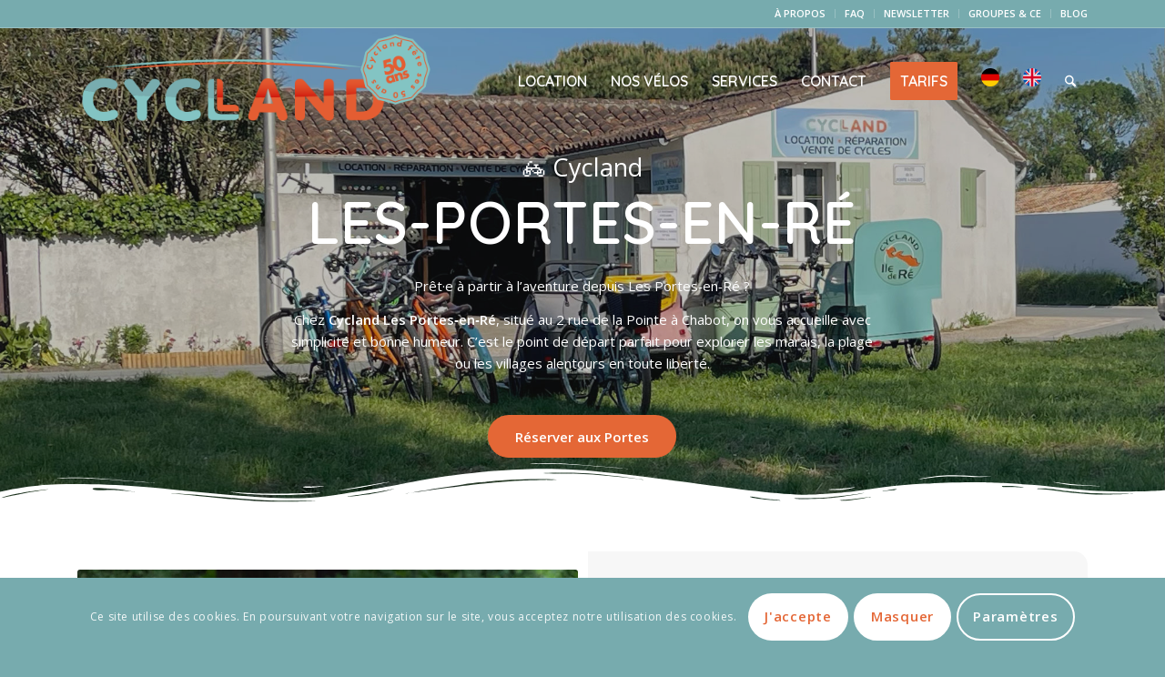

--- FILE ---
content_type: text/html; charset=UTF-8
request_url: https://cycland.fr/les-portes-en-re/?s=
body_size: 38523
content:
<!DOCTYPE html>
<html lang="fr-FR" class="html_stretched responsive av-preloader-disabled  html_header_top html_logo_left html_main_nav_header html_menu_right html_large html_header_sticky html_header_shrinking_disabled html_header_topbar_active html_header_transparency html_mobile_menu_tablet html_header_searchicon html_content_align_center html_header_unstick_top_disabled html_header_stretch_disabled html_minimal_header html_elegant-blog html_av-submenu-hidden html_av-submenu-display-click html_av-overlay-full html_av-submenu-noclone html_entry_id_58865 av-cookies-consent-show-message-bar av-cookies-cookie-consent-enabled av-cookies-can-opt-out av-cookies-user-silent-accept avia-cookie-check-browser-settings av-no-preview av-default-lightbox html_text_menu_active av-mobile-menu-switch-default">
<head>
<meta charset="UTF-8" />


<!-- mobile setting -->
<meta name="viewport" content="width=device-width, initial-scale=1">

<!-- Scripts/CSS and wp_head hook -->
<meta name='robots' content='index, follow, max-image-preview:large, max-snippet:-1, max-video-preview:-1' />
	<style>img:is([sizes="auto" i], [sizes^="auto," i]) { contain-intrinsic-size: 3000px 1500px }</style>
	
				<script type='text/javascript'>

				function avia_cookie_check_sessionStorage()
				{
					//	FF throws error when all cookies blocked !!
					var sessionBlocked = false;
					try
					{
						var test = sessionStorage.getItem( 'aviaCookieRefused' ) != null;
					}
					catch(e)
					{
						sessionBlocked = true;
					}

					var aviaCookieRefused = ! sessionBlocked ? sessionStorage.getItem( 'aviaCookieRefused' ) : null;

					var html = document.getElementsByTagName('html')[0];

					/**
					 * Set a class to avoid calls to sessionStorage
					 */
					if( sessionBlocked || aviaCookieRefused )
					{
						if( html.className.indexOf('av-cookies-session-refused') < 0 )
						{
							html.className += ' av-cookies-session-refused';
						}
					}

					if( sessionBlocked || aviaCookieRefused || document.cookie.match(/aviaCookieConsent/) )
					{
						if( html.className.indexOf('av-cookies-user-silent-accept') >= 0 )
						{
							 html.className = html.className.replace(/\bav-cookies-user-silent-accept\b/g, '');
						}
					}
				}

				avia_cookie_check_sessionStorage();

			</script>
			
	<!-- This site is optimized with the Yoast SEO Premium plugin v26.4 (Yoast SEO v26.4) - https://yoast.com/wordpress/plugins/seo/ -->
	<title>Location de vélos | Les Portes en Ré | Cycland</title>
	<meta name="description" content="Retrouvez toutes les informations sur la boutique de location de vélos Cycland des Portes en Ré : horaires, adresse, contact" />
	<link rel="canonical" href="https://cycland.fr/les-portes-en-re/" />
	<meta property="og:locale" content="fr_FR" />
	<meta property="og:type" content="article" />
	<meta property="og:title" content="LES PORTES-EN-RE" />
	<meta property="og:description" content="Retrouvez toutes les informations sur la boutique de location de vélos Cycland des Portes en Ré : horaires, adresse, contact" />
	<meta property="og:url" content="https://cycland.fr/les-portes-en-re/" />
	<meta property="og:site_name" content="CYCLAND" />
	<meta property="article:modified_time" content="2025-08-21T13:55:54+00:00" />
	<meta property="og:image" content="https://cycland.fr/wp-content/uploads/2022/02/Vélo-édition-Cycland-687x1030.jpg" />
	<meta property="og:image:width" content="687" />
	<meta property="og:image:height" content="1030" />
	<meta property="og:image:type" content="image/jpeg" />
	<meta name="twitter:card" content="summary_large_image" />
	<meta name="twitter:label1" content="Durée de lecture estimée" />
	<meta name="twitter:data1" content="3 minutes" />
	<script type="application/ld+json" class="yoast-schema-graph">{"@context":"https://schema.org","@graph":[{"@type":"WebPage","@id":"https://cycland.fr/les-portes-en-re/","url":"https://cycland.fr/les-portes-en-re/","name":"Location de vélos | Les Portes en Ré | Cycland","isPartOf":{"@id":"https://cycland.fr/#website"},"primaryImageOfPage":{"@id":"https://cycland.fr/les-portes-en-re/#primaryimage"},"image":{"@id":"https://cycland.fr/les-portes-en-re/#primaryimage"},"thumbnailUrl":"https://cycland.fr/wp-content/uploads/2022/02/Vélo-édition-Cycland.jpg","datePublished":"2022-02-07T12:42:18+00:00","dateModified":"2025-08-21T13:55:54+00:00","description":"Retrouvez toutes les informations sur la boutique de location de vélos Cycland des Portes en Ré : horaires, adresse, contact","breadcrumb":{"@id":"https://cycland.fr/les-portes-en-re/#breadcrumb"},"inLanguage":"fr-FR","potentialAction":[{"@type":"ReadAction","target":["https://cycland.fr/les-portes-en-re/"]}]},{"@type":"ImageObject","inLanguage":"fr-FR","@id":"https://cycland.fr/les-portes-en-re/#primaryimage","url":"https://cycland.fr/wp-content/uploads/2022/02/Vélo-édition-Cycland.jpg","contentUrl":"https://cycland.fr/wp-content/uploads/2022/02/Vélo-édition-Cycland.jpg","width":1267,"height":1900},{"@type":"BreadcrumbList","@id":"https://cycland.fr/les-portes-en-re/#breadcrumb","itemListElement":[{"@type":"ListItem","position":1,"name":"Home","item":"https://cycland.fr/accueil/"},{"@type":"ListItem","position":2,"name":"LES PORTES-EN-RE"}]},{"@type":"WebSite","@id":"https://cycland.fr/#website","url":"https://cycland.fr/","name":"CYCLAND","description":"Cycland, spécialiste de la location de vélos sur L Ile de Ré","publisher":{"@id":"https://cycland.fr/#organization"},"potentialAction":[{"@type":"SearchAction","target":{"@type":"EntryPoint","urlTemplate":"https://cycland.fr/?s={search_term_string}"},"query-input":{"@type":"PropertyValueSpecification","valueRequired":true,"valueName":"search_term_string"}}],"inLanguage":"fr-FR"},{"@type":"Organization","@id":"https://cycland.fr/#organization","name":"CYCLAND","url":"https://cycland.fr/","logo":{"@type":"ImageObject","inLanguage":"fr-FR","@id":"https://cycland.fr/#/schema/logo/image/","url":"https://cycland.fr/wp-content/uploads/2022/01/logo-cycland-site_.png","contentUrl":"https://cycland.fr/wp-content/uploads/2022/01/logo-cycland-site_.png","width":900,"height":300,"caption":"CYCLAND"},"image":{"@id":"https://cycland.fr/#/schema/logo/image/"}}]}</script>
	<!-- / Yoast SEO Premium plugin. -->


<link rel='dns-prefetch' href='//www.googletagmanager.com' />
<link rel="alternate" type="application/rss+xml" title="CYCLAND &raquo; Flux" href="https://cycland.fr/feed/" />
<link rel="alternate" type="application/rss+xml" title="CYCLAND &raquo; Flux des commentaires" href="https://cycland.fr/comments/feed/" />

<!-- google webfont font replacement -->

			<script type='text/javascript'>

				(function() {

					/*	check if webfonts are disabled by user setting via cookie - or user must opt in.	*/
					var html = document.getElementsByTagName('html')[0];
					var cookie_check = html.className.indexOf('av-cookies-needs-opt-in') >= 0 || html.className.indexOf('av-cookies-can-opt-out') >= 0;
					var allow_continue = true;
					var silent_accept_cookie = html.className.indexOf('av-cookies-user-silent-accept') >= 0;

					if( cookie_check && ! silent_accept_cookie )
					{
						if( ! document.cookie.match(/aviaCookieConsent/) || html.className.indexOf('av-cookies-session-refused') >= 0 )
						{
							allow_continue = false;
						}
						else
						{
							if( ! document.cookie.match(/aviaPrivacyRefuseCookiesHideBar/) )
							{
								allow_continue = false;
							}
							else if( ! document.cookie.match(/aviaPrivacyEssentialCookiesEnabled/) )
							{
								allow_continue = false;
							}
							else if( document.cookie.match(/aviaPrivacyGoogleWebfontsDisabled/) )
							{
								allow_continue = false;
							}
						}
					}

					if( allow_continue )
					{
						var f = document.createElement('link');

						f.type 	= 'text/css';
						f.rel 	= 'stylesheet';
						f.href 	= 'https://fonts.googleapis.com/css?family=Quicksand:400,600%7COpen+Sans:400,600&display=auto';
						f.id 	= 'avia-google-webfont';

						document.getElementsByTagName('head')[0].appendChild(f);
					}
				})();

			</script>
			<script type="text/javascript">
/* <![CDATA[ */
window._wpemojiSettings = {"baseUrl":"https:\/\/s.w.org\/images\/core\/emoji\/16.0.1\/72x72\/","ext":".png","svgUrl":"https:\/\/s.w.org\/images\/core\/emoji\/16.0.1\/svg\/","svgExt":".svg","source":{"concatemoji":"https:\/\/cycland.fr\/wp-includes\/js\/wp-emoji-release.min.js?ver=6.8.3"}};
/*! This file is auto-generated */
!function(s,n){var o,i,e;function c(e){try{var t={supportTests:e,timestamp:(new Date).valueOf()};sessionStorage.setItem(o,JSON.stringify(t))}catch(e){}}function p(e,t,n){e.clearRect(0,0,e.canvas.width,e.canvas.height),e.fillText(t,0,0);var t=new Uint32Array(e.getImageData(0,0,e.canvas.width,e.canvas.height).data),a=(e.clearRect(0,0,e.canvas.width,e.canvas.height),e.fillText(n,0,0),new Uint32Array(e.getImageData(0,0,e.canvas.width,e.canvas.height).data));return t.every(function(e,t){return e===a[t]})}function u(e,t){e.clearRect(0,0,e.canvas.width,e.canvas.height),e.fillText(t,0,0);for(var n=e.getImageData(16,16,1,1),a=0;a<n.data.length;a++)if(0!==n.data[a])return!1;return!0}function f(e,t,n,a){switch(t){case"flag":return n(e,"\ud83c\udff3\ufe0f\u200d\u26a7\ufe0f","\ud83c\udff3\ufe0f\u200b\u26a7\ufe0f")?!1:!n(e,"\ud83c\udde8\ud83c\uddf6","\ud83c\udde8\u200b\ud83c\uddf6")&&!n(e,"\ud83c\udff4\udb40\udc67\udb40\udc62\udb40\udc65\udb40\udc6e\udb40\udc67\udb40\udc7f","\ud83c\udff4\u200b\udb40\udc67\u200b\udb40\udc62\u200b\udb40\udc65\u200b\udb40\udc6e\u200b\udb40\udc67\u200b\udb40\udc7f");case"emoji":return!a(e,"\ud83e\udedf")}return!1}function g(e,t,n,a){var r="undefined"!=typeof WorkerGlobalScope&&self instanceof WorkerGlobalScope?new OffscreenCanvas(300,150):s.createElement("canvas"),o=r.getContext("2d",{willReadFrequently:!0}),i=(o.textBaseline="top",o.font="600 32px Arial",{});return e.forEach(function(e){i[e]=t(o,e,n,a)}),i}function t(e){var t=s.createElement("script");t.src=e,t.defer=!0,s.head.appendChild(t)}"undefined"!=typeof Promise&&(o="wpEmojiSettingsSupports",i=["flag","emoji"],n.supports={everything:!0,everythingExceptFlag:!0},e=new Promise(function(e){s.addEventListener("DOMContentLoaded",e,{once:!0})}),new Promise(function(t){var n=function(){try{var e=JSON.parse(sessionStorage.getItem(o));if("object"==typeof e&&"number"==typeof e.timestamp&&(new Date).valueOf()<e.timestamp+604800&&"object"==typeof e.supportTests)return e.supportTests}catch(e){}return null}();if(!n){if("undefined"!=typeof Worker&&"undefined"!=typeof OffscreenCanvas&&"undefined"!=typeof URL&&URL.createObjectURL&&"undefined"!=typeof Blob)try{var e="postMessage("+g.toString()+"("+[JSON.stringify(i),f.toString(),p.toString(),u.toString()].join(",")+"));",a=new Blob([e],{type:"text/javascript"}),r=new Worker(URL.createObjectURL(a),{name:"wpTestEmojiSupports"});return void(r.onmessage=function(e){c(n=e.data),r.terminate(),t(n)})}catch(e){}c(n=g(i,f,p,u))}t(n)}).then(function(e){for(var t in e)n.supports[t]=e[t],n.supports.everything=n.supports.everything&&n.supports[t],"flag"!==t&&(n.supports.everythingExceptFlag=n.supports.everythingExceptFlag&&n.supports[t]);n.supports.everythingExceptFlag=n.supports.everythingExceptFlag&&!n.supports.flag,n.DOMReady=!1,n.readyCallback=function(){n.DOMReady=!0}}).then(function(){return e}).then(function(){var e;n.supports.everything||(n.readyCallback(),(e=n.source||{}).concatemoji?t(e.concatemoji):e.wpemoji&&e.twemoji&&(t(e.twemoji),t(e.wpemoji)))}))}((window,document),window._wpemojiSettings);
/* ]]> */
</script>
<link rel='stylesheet' id='formidable-css' href='https://cycland.fr/wp-content/plugins/formidable/css/formidableforms.css?ver=11301045' type='text/css' media='all' />
<style id='wp-emoji-styles-inline-css' type='text/css'>

	img.wp-smiley, img.emoji {
		display: inline !important;
		border: none !important;
		box-shadow: none !important;
		height: 1em !important;
		width: 1em !important;
		margin: 0 0.07em !important;
		vertical-align: -0.1em !important;
		background: none !important;
		padding: 0 !important;
	}
</style>
<link rel='stylesheet' id='wp-block-library-css' href='https://cycland.fr/wp-includes/css/dist/block-library/style.min.css?ver=6.8.3' type='text/css' media='all' />
<style id='global-styles-inline-css' type='text/css'>
:root{--wp--preset--aspect-ratio--square: 1;--wp--preset--aspect-ratio--4-3: 4/3;--wp--preset--aspect-ratio--3-4: 3/4;--wp--preset--aspect-ratio--3-2: 3/2;--wp--preset--aspect-ratio--2-3: 2/3;--wp--preset--aspect-ratio--16-9: 16/9;--wp--preset--aspect-ratio--9-16: 9/16;--wp--preset--color--black: #000000;--wp--preset--color--cyan-bluish-gray: #abb8c3;--wp--preset--color--white: #ffffff;--wp--preset--color--pale-pink: #f78da7;--wp--preset--color--vivid-red: #cf2e2e;--wp--preset--color--luminous-vivid-orange: #ff6900;--wp--preset--color--luminous-vivid-amber: #fcb900;--wp--preset--color--light-green-cyan: #7bdcb5;--wp--preset--color--vivid-green-cyan: #00d084;--wp--preset--color--pale-cyan-blue: #8ed1fc;--wp--preset--color--vivid-cyan-blue: #0693e3;--wp--preset--color--vivid-purple: #9b51e0;--wp--preset--color--metallic-red: #b02b2c;--wp--preset--color--maximum-yellow-red: #edae44;--wp--preset--color--yellow-sun: #eeee22;--wp--preset--color--palm-leaf: #83a846;--wp--preset--color--aero: #7bb0e7;--wp--preset--color--old-lavender: #745f7e;--wp--preset--color--steel-teal: #5f8789;--wp--preset--color--raspberry-pink: #d65799;--wp--preset--color--medium-turquoise: #4ecac2;--wp--preset--gradient--vivid-cyan-blue-to-vivid-purple: linear-gradient(135deg,rgba(6,147,227,1) 0%,rgb(155,81,224) 100%);--wp--preset--gradient--light-green-cyan-to-vivid-green-cyan: linear-gradient(135deg,rgb(122,220,180) 0%,rgb(0,208,130) 100%);--wp--preset--gradient--luminous-vivid-amber-to-luminous-vivid-orange: linear-gradient(135deg,rgba(252,185,0,1) 0%,rgba(255,105,0,1) 100%);--wp--preset--gradient--luminous-vivid-orange-to-vivid-red: linear-gradient(135deg,rgba(255,105,0,1) 0%,rgb(207,46,46) 100%);--wp--preset--gradient--very-light-gray-to-cyan-bluish-gray: linear-gradient(135deg,rgb(238,238,238) 0%,rgb(169,184,195) 100%);--wp--preset--gradient--cool-to-warm-spectrum: linear-gradient(135deg,rgb(74,234,220) 0%,rgb(151,120,209) 20%,rgb(207,42,186) 40%,rgb(238,44,130) 60%,rgb(251,105,98) 80%,rgb(254,248,76) 100%);--wp--preset--gradient--blush-light-purple: linear-gradient(135deg,rgb(255,206,236) 0%,rgb(152,150,240) 100%);--wp--preset--gradient--blush-bordeaux: linear-gradient(135deg,rgb(254,205,165) 0%,rgb(254,45,45) 50%,rgb(107,0,62) 100%);--wp--preset--gradient--luminous-dusk: linear-gradient(135deg,rgb(255,203,112) 0%,rgb(199,81,192) 50%,rgb(65,88,208) 100%);--wp--preset--gradient--pale-ocean: linear-gradient(135deg,rgb(255,245,203) 0%,rgb(182,227,212) 50%,rgb(51,167,181) 100%);--wp--preset--gradient--electric-grass: linear-gradient(135deg,rgb(202,248,128) 0%,rgb(113,206,126) 100%);--wp--preset--gradient--midnight: linear-gradient(135deg,rgb(2,3,129) 0%,rgb(40,116,252) 100%);--wp--preset--font-size--small: 1rem;--wp--preset--font-size--medium: 1.125rem;--wp--preset--font-size--large: 1.75rem;--wp--preset--font-size--x-large: clamp(1.75rem, 3vw, 2.25rem);--wp--preset--spacing--20: 0.44rem;--wp--preset--spacing--30: 0.67rem;--wp--preset--spacing--40: 1rem;--wp--preset--spacing--50: 1.5rem;--wp--preset--spacing--60: 2.25rem;--wp--preset--spacing--70: 3.38rem;--wp--preset--spacing--80: 5.06rem;--wp--preset--shadow--natural: 6px 6px 9px rgba(0, 0, 0, 0.2);--wp--preset--shadow--deep: 12px 12px 50px rgba(0, 0, 0, 0.4);--wp--preset--shadow--sharp: 6px 6px 0px rgba(0, 0, 0, 0.2);--wp--preset--shadow--outlined: 6px 6px 0px -3px rgba(255, 255, 255, 1), 6px 6px rgba(0, 0, 0, 1);--wp--preset--shadow--crisp: 6px 6px 0px rgba(0, 0, 0, 1);}:root { --wp--style--global--content-size: 800px;--wp--style--global--wide-size: 1130px; }:where(body) { margin: 0; }.wp-site-blocks > .alignleft { float: left; margin-right: 2em; }.wp-site-blocks > .alignright { float: right; margin-left: 2em; }.wp-site-blocks > .aligncenter { justify-content: center; margin-left: auto; margin-right: auto; }:where(.is-layout-flex){gap: 0.5em;}:where(.is-layout-grid){gap: 0.5em;}.is-layout-flow > .alignleft{float: left;margin-inline-start: 0;margin-inline-end: 2em;}.is-layout-flow > .alignright{float: right;margin-inline-start: 2em;margin-inline-end: 0;}.is-layout-flow > .aligncenter{margin-left: auto !important;margin-right: auto !important;}.is-layout-constrained > .alignleft{float: left;margin-inline-start: 0;margin-inline-end: 2em;}.is-layout-constrained > .alignright{float: right;margin-inline-start: 2em;margin-inline-end: 0;}.is-layout-constrained > .aligncenter{margin-left: auto !important;margin-right: auto !important;}.is-layout-constrained > :where(:not(.alignleft):not(.alignright):not(.alignfull)){max-width: var(--wp--style--global--content-size);margin-left: auto !important;margin-right: auto !important;}.is-layout-constrained > .alignwide{max-width: var(--wp--style--global--wide-size);}body .is-layout-flex{display: flex;}.is-layout-flex{flex-wrap: wrap;align-items: center;}.is-layout-flex > :is(*, div){margin: 0;}body .is-layout-grid{display: grid;}.is-layout-grid > :is(*, div){margin: 0;}body{padding-top: 0px;padding-right: 0px;padding-bottom: 0px;padding-left: 0px;}a:where(:not(.wp-element-button)){text-decoration: underline;}:root :where(.wp-element-button, .wp-block-button__link){background-color: #32373c;border-width: 0;color: #fff;font-family: inherit;font-size: inherit;line-height: inherit;padding: calc(0.667em + 2px) calc(1.333em + 2px);text-decoration: none;}.has-black-color{color: var(--wp--preset--color--black) !important;}.has-cyan-bluish-gray-color{color: var(--wp--preset--color--cyan-bluish-gray) !important;}.has-white-color{color: var(--wp--preset--color--white) !important;}.has-pale-pink-color{color: var(--wp--preset--color--pale-pink) !important;}.has-vivid-red-color{color: var(--wp--preset--color--vivid-red) !important;}.has-luminous-vivid-orange-color{color: var(--wp--preset--color--luminous-vivid-orange) !important;}.has-luminous-vivid-amber-color{color: var(--wp--preset--color--luminous-vivid-amber) !important;}.has-light-green-cyan-color{color: var(--wp--preset--color--light-green-cyan) !important;}.has-vivid-green-cyan-color{color: var(--wp--preset--color--vivid-green-cyan) !important;}.has-pale-cyan-blue-color{color: var(--wp--preset--color--pale-cyan-blue) !important;}.has-vivid-cyan-blue-color{color: var(--wp--preset--color--vivid-cyan-blue) !important;}.has-vivid-purple-color{color: var(--wp--preset--color--vivid-purple) !important;}.has-metallic-red-color{color: var(--wp--preset--color--metallic-red) !important;}.has-maximum-yellow-red-color{color: var(--wp--preset--color--maximum-yellow-red) !important;}.has-yellow-sun-color{color: var(--wp--preset--color--yellow-sun) !important;}.has-palm-leaf-color{color: var(--wp--preset--color--palm-leaf) !important;}.has-aero-color{color: var(--wp--preset--color--aero) !important;}.has-old-lavender-color{color: var(--wp--preset--color--old-lavender) !important;}.has-steel-teal-color{color: var(--wp--preset--color--steel-teal) !important;}.has-raspberry-pink-color{color: var(--wp--preset--color--raspberry-pink) !important;}.has-medium-turquoise-color{color: var(--wp--preset--color--medium-turquoise) !important;}.has-black-background-color{background-color: var(--wp--preset--color--black) !important;}.has-cyan-bluish-gray-background-color{background-color: var(--wp--preset--color--cyan-bluish-gray) !important;}.has-white-background-color{background-color: var(--wp--preset--color--white) !important;}.has-pale-pink-background-color{background-color: var(--wp--preset--color--pale-pink) !important;}.has-vivid-red-background-color{background-color: var(--wp--preset--color--vivid-red) !important;}.has-luminous-vivid-orange-background-color{background-color: var(--wp--preset--color--luminous-vivid-orange) !important;}.has-luminous-vivid-amber-background-color{background-color: var(--wp--preset--color--luminous-vivid-amber) !important;}.has-light-green-cyan-background-color{background-color: var(--wp--preset--color--light-green-cyan) !important;}.has-vivid-green-cyan-background-color{background-color: var(--wp--preset--color--vivid-green-cyan) !important;}.has-pale-cyan-blue-background-color{background-color: var(--wp--preset--color--pale-cyan-blue) !important;}.has-vivid-cyan-blue-background-color{background-color: var(--wp--preset--color--vivid-cyan-blue) !important;}.has-vivid-purple-background-color{background-color: var(--wp--preset--color--vivid-purple) !important;}.has-metallic-red-background-color{background-color: var(--wp--preset--color--metallic-red) !important;}.has-maximum-yellow-red-background-color{background-color: var(--wp--preset--color--maximum-yellow-red) !important;}.has-yellow-sun-background-color{background-color: var(--wp--preset--color--yellow-sun) !important;}.has-palm-leaf-background-color{background-color: var(--wp--preset--color--palm-leaf) !important;}.has-aero-background-color{background-color: var(--wp--preset--color--aero) !important;}.has-old-lavender-background-color{background-color: var(--wp--preset--color--old-lavender) !important;}.has-steel-teal-background-color{background-color: var(--wp--preset--color--steel-teal) !important;}.has-raspberry-pink-background-color{background-color: var(--wp--preset--color--raspberry-pink) !important;}.has-medium-turquoise-background-color{background-color: var(--wp--preset--color--medium-turquoise) !important;}.has-black-border-color{border-color: var(--wp--preset--color--black) !important;}.has-cyan-bluish-gray-border-color{border-color: var(--wp--preset--color--cyan-bluish-gray) !important;}.has-white-border-color{border-color: var(--wp--preset--color--white) !important;}.has-pale-pink-border-color{border-color: var(--wp--preset--color--pale-pink) !important;}.has-vivid-red-border-color{border-color: var(--wp--preset--color--vivid-red) !important;}.has-luminous-vivid-orange-border-color{border-color: var(--wp--preset--color--luminous-vivid-orange) !important;}.has-luminous-vivid-amber-border-color{border-color: var(--wp--preset--color--luminous-vivid-amber) !important;}.has-light-green-cyan-border-color{border-color: var(--wp--preset--color--light-green-cyan) !important;}.has-vivid-green-cyan-border-color{border-color: var(--wp--preset--color--vivid-green-cyan) !important;}.has-pale-cyan-blue-border-color{border-color: var(--wp--preset--color--pale-cyan-blue) !important;}.has-vivid-cyan-blue-border-color{border-color: var(--wp--preset--color--vivid-cyan-blue) !important;}.has-vivid-purple-border-color{border-color: var(--wp--preset--color--vivid-purple) !important;}.has-metallic-red-border-color{border-color: var(--wp--preset--color--metallic-red) !important;}.has-maximum-yellow-red-border-color{border-color: var(--wp--preset--color--maximum-yellow-red) !important;}.has-yellow-sun-border-color{border-color: var(--wp--preset--color--yellow-sun) !important;}.has-palm-leaf-border-color{border-color: var(--wp--preset--color--palm-leaf) !important;}.has-aero-border-color{border-color: var(--wp--preset--color--aero) !important;}.has-old-lavender-border-color{border-color: var(--wp--preset--color--old-lavender) !important;}.has-steel-teal-border-color{border-color: var(--wp--preset--color--steel-teal) !important;}.has-raspberry-pink-border-color{border-color: var(--wp--preset--color--raspberry-pink) !important;}.has-medium-turquoise-border-color{border-color: var(--wp--preset--color--medium-turquoise) !important;}.has-vivid-cyan-blue-to-vivid-purple-gradient-background{background: var(--wp--preset--gradient--vivid-cyan-blue-to-vivid-purple) !important;}.has-light-green-cyan-to-vivid-green-cyan-gradient-background{background: var(--wp--preset--gradient--light-green-cyan-to-vivid-green-cyan) !important;}.has-luminous-vivid-amber-to-luminous-vivid-orange-gradient-background{background: var(--wp--preset--gradient--luminous-vivid-amber-to-luminous-vivid-orange) !important;}.has-luminous-vivid-orange-to-vivid-red-gradient-background{background: var(--wp--preset--gradient--luminous-vivid-orange-to-vivid-red) !important;}.has-very-light-gray-to-cyan-bluish-gray-gradient-background{background: var(--wp--preset--gradient--very-light-gray-to-cyan-bluish-gray) !important;}.has-cool-to-warm-spectrum-gradient-background{background: var(--wp--preset--gradient--cool-to-warm-spectrum) !important;}.has-blush-light-purple-gradient-background{background: var(--wp--preset--gradient--blush-light-purple) !important;}.has-blush-bordeaux-gradient-background{background: var(--wp--preset--gradient--blush-bordeaux) !important;}.has-luminous-dusk-gradient-background{background: var(--wp--preset--gradient--luminous-dusk) !important;}.has-pale-ocean-gradient-background{background: var(--wp--preset--gradient--pale-ocean) !important;}.has-electric-grass-gradient-background{background: var(--wp--preset--gradient--electric-grass) !important;}.has-midnight-gradient-background{background: var(--wp--preset--gradient--midnight) !important;}.has-small-font-size{font-size: var(--wp--preset--font-size--small) !important;}.has-medium-font-size{font-size: var(--wp--preset--font-size--medium) !important;}.has-large-font-size{font-size: var(--wp--preset--font-size--large) !important;}.has-x-large-font-size{font-size: var(--wp--preset--font-size--x-large) !important;}
:where(.wp-block-post-template.is-layout-flex){gap: 1.25em;}:where(.wp-block-post-template.is-layout-grid){gap: 1.25em;}
:where(.wp-block-columns.is-layout-flex){gap: 2em;}:where(.wp-block-columns.is-layout-grid){gap: 2em;}
:root :where(.wp-block-pullquote){font-size: 1.5em;line-height: 1.6;}
</style>
<link rel='stylesheet' id='sib-front-css-css' href='https://cycland.fr/wp-content/plugins/mailin/css/mailin-front.css?ver=6.8.3' type='text/css' media='all' />
<link rel='stylesheet' id='avia-merged-styles-css' href='https://cycland.fr/wp-content/uploads/dynamic_avia/avia-merged-styles-1d158987be5814be8dec8f16bbdc9ad5---692c20e13561b.css' type='text/css' media='all' />
<link rel='stylesheet' id='avia-single-post-58865-css' href='https://cycland.fr/wp-content/uploads/dynamic_avia/avia_posts_css/post-58865.css?ver=ver-1764530952' type='text/css' media='all' />
<script type="text/javascript" src="https://cycland.fr/wp-includes/js/jquery/jquery.min.js?ver=3.7.1" id="jquery-core-js"></script>
<script type="text/javascript" src="https://cycland.fr/wp-includes/js/jquery/jquery-migrate.min.js?ver=3.4.1" id="jquery-migrate-js"></script>

<!-- Extrait de code de la balise Google (gtag.js) ajouté par Site Kit -->
<!-- Extrait Google Analytics ajouté par Site Kit -->
<script type="text/javascript" src="https://www.googletagmanager.com/gtag/js?id=G-15BVL25DWB" id="google_gtagjs-js" async></script>
<script type="text/javascript" id="google_gtagjs-js-after">
/* <![CDATA[ */
window.dataLayer = window.dataLayer || [];function gtag(){dataLayer.push(arguments);}
gtag("set","linker",{"domains":["cycland.fr"]});
gtag("js", new Date());
gtag("set", "developer_id.dZTNiMT", true);
gtag("config", "G-15BVL25DWB");
/* ]]> */
</script>
<script type="text/javascript" id="sib-front-js-js-extra">
/* <![CDATA[ */
var sibErrMsg = {"invalidMail":"Veuillez entrer une adresse e-mail valide.","requiredField":"Veuillez compl\u00e9ter les champs obligatoires.","invalidDateFormat":"Veuillez entrer une date valide.","invalidSMSFormat":"Veuillez entrer une num\u00e9ro de t\u00e9l\u00e9phone valide."};
var ajax_sib_front_object = {"ajax_url":"https:\/\/cycland.fr\/wp-admin\/admin-ajax.php","ajax_nonce":"e442a70805","flag_url":"https:\/\/cycland.fr\/wp-content\/plugins\/mailin\/img\/flags\/"};
/* ]]> */
</script>
<script type="text/javascript" src="https://cycland.fr/wp-content/plugins/mailin/js/mailin-front.js?ver=1764499475" id="sib-front-js-js"></script>
<script type="text/javascript" src="https://cycland.fr/wp-content/uploads/dynamic_avia/avia-head-scripts-4eef96767e7ec578c4dcc5eae96076c2---692c20e14c7cf.js" id="avia-head-scripts-js"></script>
<link rel="https://api.w.org/" href="https://cycland.fr/wp-json/" /><link rel="alternate" title="JSON" type="application/json" href="https://cycland.fr/wp-json/wp/v2/pages/58865" /><link rel="EditURI" type="application/rsd+xml" title="RSD" href="https://cycland.fr/xmlrpc.php?rsd" />
<meta name="generator" content="WordPress 6.8.3" />
<link rel='shortlink' href='https://cycland.fr/?p=58865' />
<link rel="alternate" title="oEmbed (JSON)" type="application/json+oembed" href="https://cycland.fr/wp-json/oembed/1.0/embed?url=https%3A%2F%2Fcycland.fr%2Fles-portes-en-re%2F" />
<link rel="alternate" title="oEmbed (XML)" type="text/xml+oembed" href="https://cycland.fr/wp-json/oembed/1.0/embed?url=https%3A%2F%2Fcycland.fr%2Fles-portes-en-re%2F&#038;format=xml" />
<meta name="generator" content="Site Kit by Google 1.166.0" /><meta name="ti-site-data" content="eyJyIjoiMTowITc6MCEzMDowIiwibyI6Imh0dHBzOlwvXC9jeWNsYW5kLmZyXC93cC1hZG1pblwvYWRtaW4tYWpheC5waHA/YWN0aW9uPXRpX29ubGluZV91c2Vyc19nb29nbGUmYW1wO3A9JTJGbGVzLXBvcnRlcy1lbi1yZSUyRiUzRnMlM0QmYW1wO193cG5vbmNlPTJjZWQzNDAyZGUifQ==" /><script>document.documentElement.className += " js";</script>

<link rel="icon" href="https://cycland.fr/wp-content/uploads/2022/01/favi-cycland-1.png" type="image/png">
<!--[if lt IE 9]><script src="https://cycland.fr/wp-content/themes/enfold/js/html5shiv.js"></script><![endif]--><link rel="profile" href="https://gmpg.org/xfn/11" />
<link rel="alternate" type="application/rss+xml" title="CYCLAND RSS2 Feed" href="https://cycland.fr/feed/" />
<link rel="pingback" href="https://cycland.fr/xmlrpc.php" />
<meta name="google-site-verification" content="AvActFxrWX2BAk_LFoicWnvWBVVXusKkh56OduKnBSQ"><script type="text/javascript" src="https://cdn.brevo.com/js/sdk-loader.js" async></script>
<script type="text/javascript">
  window.Brevo = window.Brevo || [];
  window.Brevo.push(['init', {"client_key":"pzhy8zwcgsxh7wjdfocnj8i9","email_id":null,"push":{"customDomain":"https:\/\/cycland.fr\/wp-content\/plugins\/mailin\/"},"service_worker_url":"sw.js?key=${key}","frame_url":"brevo-frame.html"}]);
</script>
<!-- To speed up the rendering and to display the site as fast as possible to the user we include some styles and scripts for above the fold content inline -->
<script type="text/javascript">'use strict';var avia_is_mobile=!1;if(/Android|webOS|iPhone|iPad|iPod|BlackBerry|IEMobile|Opera Mini/i.test(navigator.userAgent)&&'ontouchstart' in document.documentElement){avia_is_mobile=!0;document.documentElement.className+=' avia_mobile '}
else{document.documentElement.className+=' avia_desktop '};document.documentElement.className+=' js_active ';(function(){var e=['-webkit-','-moz-','-ms-',''],n='',o=!1,a=!1;for(var t in e){if(e[t]+'transform' in document.documentElement.style){o=!0;n=e[t]+'transform'};if(e[t]+'perspective' in document.documentElement.style){a=!0}};if(o){document.documentElement.className+=' avia_transform '};if(a){document.documentElement.className+=' avia_transform3d '};if(typeof document.getElementsByClassName=='function'&&typeof document.documentElement.getBoundingClientRect=='function'&&avia_is_mobile==!1){if(n&&window.innerHeight>0){setTimeout(function(){var e=0,o={},a=0,t=document.getElementsByClassName('av-parallax'),i=window.pageYOffset||document.documentElement.scrollTop;for(e=0;e<t.length;e++){t[e].style.top='0px';o=t[e].getBoundingClientRect();a=Math.ceil((window.innerHeight+i-o.top)*0.3);t[e].style[n]='translate(0px, '+a+'px)';t[e].style.top='auto';t[e].className+=' enabled-parallax '}},50)}}})();</script><style type="text/css">
		@font-face {font-family: 'entypo-fontello-enfold'; font-weight: normal; font-style: normal; font-display: auto;
		src: url('https://cycland.fr/wp-content/themes/enfold/config-templatebuilder/avia-template-builder/assets/fonts/entypo-fontello-enfold/entypo-fontello-enfold.woff2') format('woff2'),
		url('https://cycland.fr/wp-content/themes/enfold/config-templatebuilder/avia-template-builder/assets/fonts/entypo-fontello-enfold/entypo-fontello-enfold.woff') format('woff'),
		url('https://cycland.fr/wp-content/themes/enfold/config-templatebuilder/avia-template-builder/assets/fonts/entypo-fontello-enfold/entypo-fontello-enfold.ttf') format('truetype'),
		url('https://cycland.fr/wp-content/themes/enfold/config-templatebuilder/avia-template-builder/assets/fonts/entypo-fontello-enfold/entypo-fontello-enfold.svg#entypo-fontello-enfold') format('svg'),
		url('https://cycland.fr/wp-content/themes/enfold/config-templatebuilder/avia-template-builder/assets/fonts/entypo-fontello-enfold/entypo-fontello-enfold.eot'),
		url('https://cycland.fr/wp-content/themes/enfold/config-templatebuilder/avia-template-builder/assets/fonts/entypo-fontello-enfold/entypo-fontello-enfold.eot?#iefix') format('embedded-opentype');
		}

		#top .avia-font-entypo-fontello-enfold, body .avia-font-entypo-fontello-enfold, html body [data-av_iconfont='entypo-fontello-enfold']:before{ font-family: 'entypo-fontello-enfold'; }
		
		@font-face {font-family: 'entypo-fontello'; font-weight: normal; font-style: normal; font-display: auto;
		src: url('https://cycland.fr/wp-content/themes/enfold/config-templatebuilder/avia-template-builder/assets/fonts/entypo-fontello/entypo-fontello.woff2') format('woff2'),
		url('https://cycland.fr/wp-content/themes/enfold/config-templatebuilder/avia-template-builder/assets/fonts/entypo-fontello/entypo-fontello.woff') format('woff'),
		url('https://cycland.fr/wp-content/themes/enfold/config-templatebuilder/avia-template-builder/assets/fonts/entypo-fontello/entypo-fontello.ttf') format('truetype'),
		url('https://cycland.fr/wp-content/themes/enfold/config-templatebuilder/avia-template-builder/assets/fonts/entypo-fontello/entypo-fontello.svg#entypo-fontello') format('svg'),
		url('https://cycland.fr/wp-content/themes/enfold/config-templatebuilder/avia-template-builder/assets/fonts/entypo-fontello/entypo-fontello.eot'),
		url('https://cycland.fr/wp-content/themes/enfold/config-templatebuilder/avia-template-builder/assets/fonts/entypo-fontello/entypo-fontello.eot?#iefix') format('embedded-opentype');
		}

		#top .avia-font-entypo-fontello, body .avia-font-entypo-fontello, html body [data-av_iconfont='entypo-fontello']:before{ font-family: 'entypo-fontello'; }
		</style>

<!--
Debugging Info for Theme support: 

Theme: Enfold
Version: 7.1.3
Installed: enfold
AviaFramework Version: 5.6
AviaBuilder Version: 6.0
aviaElementManager Version: 1.0.1
ML:1024-PU:118-PLA:10
WP:6.8.3
Compress: CSS:all theme files - JS:all theme files
Updates: enabled - token has changed and not verified
PLAu:9
-->
</head>

<body id="top" class="wp-singular page-template-default page page-id-58865 wp-theme-enfold stretched rtl_columns av-curtain-numeric quicksand open_sans  post-type-page avia-responsive-images-support" itemscope="itemscope" itemtype="https://schema.org/WebPage" >

	
	<div id='wrap_all'>

	
<header id='header' class='all_colors header_color light_bg_color  av_header_top av_logo_left av_main_nav_header av_menu_right av_large av_header_sticky av_header_shrinking_disabled av_header_stretch_disabled av_mobile_menu_tablet av_header_transparency av_header_searchicon av_header_unstick_top_disabled av_minimal_header av_bottom_nav_disabled  av_header_border_disabled' aria-label="Header" data-av_shrink_factor='50' role="banner" itemscope="itemscope" itemtype="https://schema.org/WPHeader" >

		<div id='header_meta' class='container_wrap container_wrap_meta  av_secondary_right av_extra_header_active av_phone_active_left av_entry_id_58865'>

			      <div class='container'>
			      <nav class='sub_menu'  role="navigation" itemscope="itemscope" itemtype="https://schema.org/SiteNavigationElement" ><ul role="menu" class="menu" id="avia2-menu"><li role="menuitem" id="menu-item-60536" class="menu-item menu-item-type-post_type menu-item-object-page menu-item-60536"><a href="https://cycland.fr/location-velo-ile-de-re/">À PROPOS</a></li>
<li role="menuitem" id="menu-item-59838" class="menu-item menu-item-type-post_type menu-item-object-page menu-item-59838"><a href="https://cycland.fr/faq/">FAQ</a></li>
<li role="menuitem" id="menu-item-60074" class="menu-item menu-item-type-post_type menu-item-object-page menu-item-60074"><a href="https://cycland.fr/newsletter/">NEWSLETTER</a></li>
<li role="menuitem" id="menu-item-59450" class="menu-item menu-item-type-post_type menu-item-object-page menu-item-59450"><a href="https://cycland.fr/groupes-ce/">GROUPES &#038; CE</a></li>
<li role="menuitem" id="menu-item-58272" class="menu-item menu-item-type-post_type menu-item-object-page menu-item-58272"><a href="https://cycland.fr/blog/">BLOG</a></li>
</ul></nav>			      </div>
		</div>

		<div  id='header_main' class='container_wrap container_wrap_logo'>

        <div class='container av-logo-container'><div class='inner-container'><span class='logo avia-standard-logo'><a href='https://cycland.fr/' class='' aria-label='logo-cycland-50-ans' title='logo-cycland-50-ans'><img src="https://cycland.fr/wp-content/uploads/2025/07/logo-cycland-50-ans.png" srcset="https://cycland.fr/wp-content/uploads/2025/07/logo-cycland-50-ans.png 1000w, https://cycland.fr/wp-content/uploads/2025/07/logo-cycland-50-ans-300x90.png 300w, https://cycland.fr/wp-content/uploads/2025/07/logo-cycland-50-ans-768x230.png 768w, https://cycland.fr/wp-content/uploads/2025/07/logo-cycland-50-ans-705x212.png 705w" sizes="(max-width: 1000px) 100vw, 1000px" height="100" width="300" alt='CYCLAND' title='logo-cycland-50-ans' /></a></span><nav class='main_menu' data-selectname='Sélectionner une page'  role="navigation" itemscope="itemscope" itemtype="https://schema.org/SiteNavigationElement" ><div class="avia-menu av-main-nav-wrap"><ul role="menu" class="menu av-main-nav" id="avia-menu"><li role="menuitem" id="menu-item-58263" class="menu-item menu-item-type-post_type menu-item-object-page menu-item-top-level menu-item-top-level-1"><a href="https://cycland.fr/location/" itemprop="url" tabindex="0"><span class="avia-bullet"></span><span class="avia-menu-text">LOCATION</span><span class="avia-menu-fx"><span class="avia-arrow-wrap"><span class="avia-arrow"></span></span></span></a></li>
<li role="menuitem" id="menu-item-61150" class="menu-item menu-item-type-custom menu-item-object-custom menu-item-has-children menu-item-top-level menu-item-top-level-2"><a href="#" itemprop="url" tabindex="0"><span class="avia-bullet"></span><span class="avia-menu-text">NOS VÉLOS</span><span class="avia-menu-fx"><span class="avia-arrow-wrap"><span class="avia-arrow"></span></span></span></a>


<ul class="sub-menu">
	<li role="menuitem" id="menu-item-60535" class="menu-item menu-item-type-post_type menu-item-object-page"><a href="https://cycland.fr/nos-velos/" itemprop="url" tabindex="0"><span class="avia-bullet"></span><span class="avia-menu-text">TOUS NOS VÉLOS</span></a></li>
	<li role="menuitem" id="menu-item-61155" class="menu-item menu-item-type-post_type menu-item-object-page"><a href="https://cycland.fr/%f0%9f%9a%b2-dolly-bike-safari-le-cargo-electrique-qui-vous-suit-partout/" itemprop="url" tabindex="0"><span class="avia-bullet"></span><span class="avia-menu-text">
<style type="text/css" data-created_by="avia_inline_auto" id="style-css-av-av_font_icon-9942908fa50c669eab127c42b6a30db0">
.av_font_icon.av-av_font_icon-9942908fa50c669eab127c42b6a30db0{
color:#e46736;
border-color:#e46736;
}
.avia-svg-icon.av-av_font_icon-9942908fa50c669eab127c42b6a30db0 svg:first-child{
stroke:#e46736;
fill:#e46736;
}
.av_font_icon.av-av_font_icon-9942908fa50c669eab127c42b6a30db0 .av-icon-char{
font-size:15px;
line-height:15px;
}
</style>
<span  class='av_font_icon av-av_font_icon-9942908fa50c669eab127c42b6a30db0 avia_animate_when_visible av-icon-style- avia-icon-pos-left avia-iconfont avia-font-entypo-fontello avia-icon-animate'><span class='av-icon-char' data-av_icon='' data-av_iconfont='entypo-fontello' aria-hidden="true" ></span></span>Le cargo électrique Dolly</span></a></li>
	<li role="menuitem" id="menu-item-61154" class="menu-item menu-item-type-post_type menu-item-object-page"><a href="https://cycland.fr/%f0%9f%9a%b2-nihola-cargo-le-triporteur-electrique/" itemprop="url" tabindex="0"><span class="avia-bullet"></span><span class="avia-menu-text">
<style type="text/css" data-created_by="avia_inline_auto" id="style-css-av-av_font_icon-9942908fa50c669eab127c42b6a30db0">
.av_font_icon.av-av_font_icon-9942908fa50c669eab127c42b6a30db0{
color:#e46736;
border-color:#e46736;
}
.avia-svg-icon.av-av_font_icon-9942908fa50c669eab127c42b6a30db0 svg:first-child{
stroke:#e46736;
fill:#e46736;
}
.av_font_icon.av-av_font_icon-9942908fa50c669eab127c42b6a30db0 .av-icon-char{
font-size:15px;
line-height:15px;
}
</style>
<span  class='av_font_icon av-av_font_icon-9942908fa50c669eab127c42b6a30db0 avia_animate_when_visible av-icon-style- avia-icon-pos-left avia-iconfont avia-font-entypo-fontello avia-icon-animate'><span class='av-icon-char' data-av_icon='' data-av_iconfont='entypo-fontello' aria-hidden="true" ></span></span>Le triporteur électrique Nihola</span></a></li>
	<li role="menuitem" id="menu-item-61157" class="menu-item menu-item-type-post_type menu-item-object-page"><a href="https://cycland.fr/%f0%9f%9a%b4%e2%99%80%ef%b8%8f-bike43-le-cargo-electrique-familial-ultime/" itemprop="url" tabindex="0"><span class="avia-bullet"></span><span class="avia-menu-text">
<style type="text/css" data-created_by="avia_inline_auto" id="style-css-av-av_font_icon-9942908fa50c669eab127c42b6a30db0">
.av_font_icon.av-av_font_icon-9942908fa50c669eab127c42b6a30db0{
color:#e46736;
border-color:#e46736;
}
.avia-svg-icon.av-av_font_icon-9942908fa50c669eab127c42b6a30db0 svg:first-child{
stroke:#e46736;
fill:#e46736;
}
.av_font_icon.av-av_font_icon-9942908fa50c669eab127c42b6a30db0 .av-icon-char{
font-size:15px;
line-height:15px;
}
</style>
<span  class='av_font_icon av-av_font_icon-9942908fa50c669eab127c42b6a30db0 avia_animate_when_visible av-icon-style- avia-icon-pos-left avia-iconfont avia-font-entypo-fontello avia-icon-animate'><span class='av-icon-char' data-av_icon='' data-av_iconfont='entypo-fontello' aria-hidden="true" ></span></span>Le cargo électrique familial</span></a></li>
	<li role="menuitem" id="menu-item-61161" class="menu-item menu-item-type-post_type menu-item-object-page"><a href="https://cycland.fr/velo-electrique-elegant-velo-de-ville-ceb-200/" itemprop="url" tabindex="0"><span class="avia-bullet"></span><span class="avia-menu-text">
<style type="text/css" data-created_by="avia_inline_auto" id="style-css-av-av_font_icon-9942908fa50c669eab127c42b6a30db0">
.av_font_icon.av-av_font_icon-9942908fa50c669eab127c42b6a30db0{
color:#e46736;
border-color:#e46736;
}
.avia-svg-icon.av-av_font_icon-9942908fa50c669eab127c42b6a30db0 svg:first-child{
stroke:#e46736;
fill:#e46736;
}
.av_font_icon.av-av_font_icon-9942908fa50c669eab127c42b6a30db0 .av-icon-char{
font-size:15px;
line-height:15px;
}
</style>
<span  class='av_font_icon av-av_font_icon-9942908fa50c669eab127c42b6a30db0 avia_animate_when_visible av-icon-style- avia-icon-pos-left avia-iconfont avia-font-entypo-fontello avia-icon-animate'><span class='av-icon-char' data-av_icon='' data-av_iconfont='entypo-fontello' aria-hidden="true" ></span></span>Vélo électrique élégant</span></a></li>
	<li role="menuitem" id="menu-item-61162" class="menu-item menu-item-type-post_type menu-item-object-page"><a href="https://cycland.fr/velo-electrique-premium-velo-de-ville-seb-400/" itemprop="url" tabindex="0"><span class="avia-bullet"></span><span class="avia-menu-text">
<style type="text/css" data-created_by="avia_inline_auto" id="style-css-av-av_font_icon-9942908fa50c669eab127c42b6a30db0">
.av_font_icon.av-av_font_icon-9942908fa50c669eab127c42b6a30db0{
color:#e46736;
border-color:#e46736;
}
.avia-svg-icon.av-av_font_icon-9942908fa50c669eab127c42b6a30db0 svg:first-child{
stroke:#e46736;
fill:#e46736;
}
.av_font_icon.av-av_font_icon-9942908fa50c669eab127c42b6a30db0 .av-icon-char{
font-size:15px;
line-height:15px;
}
</style>
<span  class='av_font_icon av-av_font_icon-9942908fa50c669eab127c42b6a30db0 avia_animate_when_visible av-icon-style- avia-icon-pos-left avia-iconfont avia-font-entypo-fontello avia-icon-animate'><span class='av-icon-char' data-av_icon='' data-av_iconfont='entypo-fontello' aria-hidden="true" ></span></span>Vélo électrique premium</span></a></li>
	<li role="menuitem" id="menu-item-61163" class="menu-item menu-item-type-post_type menu-item-object-page"><a href="https://cycland.fr/velo-electrique-confort-velo-de-ville-aeb-400/" itemprop="url" tabindex="0"><span class="avia-bullet"></span><span class="avia-menu-text">
<style type="text/css" data-created_by="avia_inline_auto" id="style-css-av-av_font_icon-9942908fa50c669eab127c42b6a30db0">
.av_font_icon.av-av_font_icon-9942908fa50c669eab127c42b6a30db0{
color:#e46736;
border-color:#e46736;
}
.avia-svg-icon.av-av_font_icon-9942908fa50c669eab127c42b6a30db0 svg:first-child{
stroke:#e46736;
fill:#e46736;
}
.av_font_icon.av-av_font_icon-9942908fa50c669eab127c42b6a30db0 .av-icon-char{
font-size:15px;
line-height:15px;
}
</style>
<span  class='av_font_icon av-av_font_icon-9942908fa50c669eab127c42b6a30db0 avia_animate_when_visible av-icon-style- avia-icon-pos-left avia-iconfont avia-font-entypo-fontello avia-icon-animate'><span class='av-icon-char' data-av_icon='' data-av_iconfont='entypo-fontello' aria-hidden="true" ></span></span>Vélo électrique confort</span></a></li>
	<li role="menuitem" id="menu-item-61153" class="menu-item menu-item-type-post_type menu-item-object-page"><a href="https://cycland.fr/%f0%9f%9a%b2-tandem-arcade-le-duo-malin-sur-lile-de-re/" itemprop="url" tabindex="0"><span class="avia-bullet"></span><span class="avia-menu-text">
<style type="text/css" data-created_by="avia_inline_auto" id="style-css-av-av_font_icon-bb5129fa81878b06ab61db571072f04a">
.av_font_icon.av-av_font_icon-bb5129fa81878b06ab61db571072f04a{
color:#77abae;
border-color:#77abae;
}
.avia-svg-icon.av-av_font_icon-bb5129fa81878b06ab61db571072f04a svg:first-child{
stroke:#77abae;
fill:#77abae;
}
.av_font_icon.av-av_font_icon-bb5129fa81878b06ab61db571072f04a .av-icon-char{
font-size:15px;
line-height:15px;
}
</style>
<span  class='av_font_icon av-av_font_icon-bb5129fa81878b06ab61db571072f04a avia_animate_when_visible av-icon-style- avia-icon-pos-left avia-iconfont avia-font-entypo-fontello avia-icon-animate'><span class='av-icon-char' data-av_icon='' data-av_iconfont='entypo-fontello' aria-hidden="true" ></span></span>Tandem Arcade</span></a></li>
	<li role="menuitem" id="menu-item-61156" class="menu-item menu-item-type-post_type menu-item-object-page"><a href="https://cycland.fr/%f0%9f%9a%b4%e2%99%82%ef%b8%8f-azor-tandem-doublez-le-plaisir-en-duo-sur-lile-de-re/" itemprop="url" tabindex="0"><span class="avia-bullet"></span><span class="avia-menu-text">
<style type="text/css" data-created_by="avia_inline_auto" id="style-css-av-av_font_icon-bb5129fa81878b06ab61db571072f04a">
.av_font_icon.av-av_font_icon-bb5129fa81878b06ab61db571072f04a{
color:#77abae;
border-color:#77abae;
}
.avia-svg-icon.av-av_font_icon-bb5129fa81878b06ab61db571072f04a svg:first-child{
stroke:#77abae;
fill:#77abae;
}
.av_font_icon.av-av_font_icon-bb5129fa81878b06ab61db571072f04a .av-icon-char{
font-size:15px;
line-height:15px;
}
</style>
<span  class='av_font_icon av-av_font_icon-bb5129fa81878b06ab61db571072f04a avia_animate_when_visible av-icon-style- avia-icon-pos-left avia-iconfont avia-font-entypo-fontello avia-icon-animate'><span class='av-icon-char' data-av_icon='' data-av_iconfont='entypo-fontello' aria-hidden="true" ></span></span>Azor Tandem</span></a></li>
	<li role="menuitem" id="menu-item-61158" class="menu-item menu-item-type-post_type menu-item-object-page"><a href="https://cycland.fr/le-gravel-stevens-tabor/" itemprop="url" tabindex="0"><span class="avia-bullet"></span><span class="avia-menu-text">
<style type="text/css" data-created_by="avia_inline_auto" id="style-css-av-av_font_icon-bb5129fa81878b06ab61db571072f04a">
.av_font_icon.av-av_font_icon-bb5129fa81878b06ab61db571072f04a{
color:#77abae;
border-color:#77abae;
}
.avia-svg-icon.av-av_font_icon-bb5129fa81878b06ab61db571072f04a svg:first-child{
stroke:#77abae;
fill:#77abae;
}
.av_font_icon.av-av_font_icon-bb5129fa81878b06ab61db571072f04a .av-icon-char{
font-size:15px;
line-height:15px;
}
</style>
<span  class='av_font_icon av-av_font_icon-bb5129fa81878b06ab61db571072f04a avia_animate_when_visible av-icon-style- avia-icon-pos-left avia-iconfont avia-font-entypo-fontello avia-icon-animate'><span class='av-icon-char' data-av_icon='' data-av_iconfont='entypo-fontello' aria-hidden="true" ></span></span>Le Gravel Stevens</span></a></li>
	<li role="menuitem" id="menu-item-61159" class="menu-item menu-item-type-post_type menu-item-object-page"><a href="https://cycland.fr/le-velo-musculaire-retro-arcade-cadre-renaissance/" itemprop="url" tabindex="0"><span class="avia-bullet"></span><span class="avia-menu-text">
<style type="text/css" data-created_by="avia_inline_auto" id="style-css-av-av_font_icon-bb5129fa81878b06ab61db571072f04a">
.av_font_icon.av-av_font_icon-bb5129fa81878b06ab61db571072f04a{
color:#77abae;
border-color:#77abae;
}
.avia-svg-icon.av-av_font_icon-bb5129fa81878b06ab61db571072f04a svg:first-child{
stroke:#77abae;
fill:#77abae;
}
.av_font_icon.av-av_font_icon-bb5129fa81878b06ab61db571072f04a .av-icon-char{
font-size:15px;
line-height:15px;
}
</style>
<span  class='av_font_icon av-av_font_icon-bb5129fa81878b06ab61db571072f04a avia_animate_when_visible av-icon-style- avia-icon-pos-left avia-iconfont avia-font-entypo-fontello avia-icon-animate'><span class='av-icon-char' data-av_icon='' data-av_iconfont='entypo-fontello' aria-hidden="true" ></span></span>le vélo rétro</span></a></li>
	<li role="menuitem" id="menu-item-61160" class="menu-item menu-item-type-post_type menu-item-object-page"><a href="https://cycland.fr/le-velo-musculaire-elegant-velo-de-ville-a-200/" itemprop="url" tabindex="0"><span class="avia-bullet"></span><span class="avia-menu-text">
<style type="text/css" data-created_by="avia_inline_auto" id="style-css-av-av_font_icon-bb5129fa81878b06ab61db571072f04a">
.av_font_icon.av-av_font_icon-bb5129fa81878b06ab61db571072f04a{
color:#77abae;
border-color:#77abae;
}
.avia-svg-icon.av-av_font_icon-bb5129fa81878b06ab61db571072f04a svg:first-child{
stroke:#77abae;
fill:#77abae;
}
.av_font_icon.av-av_font_icon-bb5129fa81878b06ab61db571072f04a .av-icon-char{
font-size:15px;
line-height:15px;
}
</style>
<span  class='av_font_icon av-av_font_icon-bb5129fa81878b06ab61db571072f04a avia_animate_when_visible av-icon-style- avia-icon-pos-left avia-iconfont avia-font-entypo-fontello avia-icon-animate'><span class='av-icon-char' data-av_icon='' data-av_iconfont='entypo-fontello' aria-hidden="true" ></span></span>Le vélo élégant</span></a></li>
	<li role="menuitem" id="menu-item-61152" class="menu-item menu-item-type-post_type menu-item-object-page"><a href="https://cycland.fr/%f0%9f%9a%b4%e2%99%82%ef%b8%8f-les-velos-enfants-cycland-petits-gabarits-grandes-aventures/" itemprop="url" tabindex="0"><span class="avia-bullet"></span><span class="avia-menu-text">
<style type="text/css" data-created_by="avia_inline_auto" id="style-css-av-av_font_icon-bb5129fa81878b06ab61db571072f04a">
.av_font_icon.av-av_font_icon-bb5129fa81878b06ab61db571072f04a{
color:#77abae;
border-color:#77abae;
}
.avia-svg-icon.av-av_font_icon-bb5129fa81878b06ab61db571072f04a svg:first-child{
stroke:#77abae;
fill:#77abae;
}
.av_font_icon.av-av_font_icon-bb5129fa81878b06ab61db571072f04a .av-icon-char{
font-size:15px;
line-height:15px;
}
</style>
<span  class='av_font_icon av-av_font_icon-bb5129fa81878b06ab61db571072f04a avia_animate_when_visible av-icon-style- avia-icon-pos-left avia-iconfont avia-font-entypo-fontello avia-icon-animate'><span class='av-icon-char' data-av_icon='' data-av_iconfont='entypo-fontello' aria-hidden="true" ></span></span>Les vélos enfants Cycland</span></a></li>
	<li role="menuitem" id="menu-item-61151" class="menu-item menu-item-type-post_type menu-item-object-page"><a href="https://cycland.fr/%f0%9f%9a%b2-remorques-velos-suiveurs-parce-que-le-velo-cest-aussi-pour-les-tout-petits/" itemprop="url" tabindex="0"><span class="avia-bullet"></span><span class="avia-menu-text">Remorques &#038; vélos suiveurs</span></a></li>
</ul>
</li>
<li role="menuitem" id="menu-item-58358" class="menu-item menu-item-type-custom menu-item-object-custom menu-item-has-children menu-item-top-level menu-item-top-level-3"><a href="#" itemprop="url" tabindex="0"><span class="avia-bullet"></span><span class="avia-menu-text">SERVICES</span><span class="avia-menu-fx"><span class="avia-arrow-wrap"><span class="avia-arrow"></span></span></span></a>


<ul class="sub-menu">
	<li role="menuitem" id="menu-item-61094" class="menu-item menu-item-type-post_type menu-item-object-page"><a href="https://cycland.fr/velos-a-vendre/" itemprop="url" tabindex="0"><span class="avia-bullet"></span><span class="avia-menu-text">VÉLOS À VENDRE</span></a></li>
	<li role="menuitem" id="menu-item-58260" class="menu-item menu-item-type-post_type menu-item-object-page"><a href="https://cycland.fr/depannage-2/" itemprop="url" tabindex="0"><span class="avia-bullet"></span><span class="avia-menu-text">DÉPANNAGE</span></a></li>
	<li role="menuitem" id="menu-item-58359" class="menu-item menu-item-type-post_type menu-item-object-page"><a href="https://cycland.fr/reparation-velo-ile-de-re/" itemprop="url" tabindex="0"><span class="avia-bullet"></span><span class="avia-menu-text">RÉPARATION</span></a></li>
	<li role="menuitem" id="menu-item-58366" class="menu-item menu-item-type-post_type menu-item-object-page"><a href="https://cycland.fr/piste-cyclable-ile-de-re/" itemprop="url" tabindex="0"><span class="avia-bullet"></span><span class="avia-menu-text">CARTE DES PISTES</span></a></li>
	<li role="menuitem" id="menu-item-59840" class="menu-item menu-item-type-post_type menu-item-object-page"><a href="https://cycland.fr/faq/" itemprop="url" tabindex="0"><span class="avia-bullet"></span><span class="avia-menu-text">FAQ</span></a></li>
</ul>
</li>
<li role="menuitem" id="menu-item-60073" class="menu-item menu-item-type-custom menu-item-object-custom menu-item-has-children menu-item-top-level menu-item-top-level-4"><a href="#" itemprop="url" tabindex="0"><span class="avia-bullet"></span><span class="avia-menu-text">CONTACT</span><span class="avia-menu-fx"><span class="avia-arrow-wrap"><span class="avia-arrow"></span></span></span></a>


<ul class="sub-menu">
	<li role="menuitem" id="menu-item-58238" class="menu-item menu-item-type-post_type menu-item-object-page"><a href="https://cycland.fr/contact/" itemprop="url" tabindex="0"><span class="avia-bullet"></span><span class="avia-menu-text">CONTACTEZ-NOUS</span></a></li>
	<li role="menuitem" id="menu-item-60072" class="menu-item menu-item-type-post_type menu-item-object-page"><a href="https://cycland.fr/newsletter/" itemprop="url" tabindex="0"><span class="avia-bullet"></span><span class="avia-menu-text">NEWSLETTER</span></a></li>
	<li role="menuitem" id="menu-item-60211" class="menu-item menu-item-type-post_type menu-item-object-page"><a href="https://cycland.fr/guide-local-et-partenaires/" itemprop="url" tabindex="0"><span class="avia-bullet"></span><span class="avia-menu-text">GUIDE LOCAL ET PARTENAIRES</span></a></li>
</ul>
</li>
<li role="menuitem" id="menu-item-58262" class="menu-item menu-item-type-post_type menu-item-object-page av-menu-button av-menu-button-colored menu-item-top-level menu-item-top-level-5"><a href="https://cycland.fr/tarif-cycland/" itemprop="url" tabindex="0"><span class="avia-bullet"></span><span class="avia-menu-text">TARIFS</span><span class="avia-menu-fx"><span class="avia-arrow-wrap"><span class="avia-arrow"></span></span></span></a></li>
<li role="menuitem" id="menu-item-59847" class="menu-item menu-item-type-custom menu-item-object-custom menu-item-top-level menu-item-top-level-6"><a href="https://cycland.fr/en/de/" itemprop="url" tabindex="0"><span class="avia-bullet"></span><span class="avia-menu-text"><img class="alignnone size-medium wp-image-60405" src="https://cycland.fr/en/wp-content/uploads/2023/07/drapeau-allemand-300x300.png" alt="" width="20" height="20" /></span><span class="avia-menu-fx"><span class="avia-arrow-wrap"><span class="avia-arrow"></span></span></span></a></li>
<li role="menuitem" id="menu-item-59846" class="menu-item menu-item-type-custom menu-item-object-custom menu-item-top-level menu-item-top-level-7"><a href="https://cycland.fr/en" itemprop="url" tabindex="0"><span class="avia-bullet"></span><span class="avia-menu-text"><img class="alignnone  wp-image-59843" src="https://cycland.fr/wp-content/uploads/2022/06/united-kingdom-2-300x300.png" alt="" width="20" height="20" /></span><span class="avia-menu-fx"><span class="avia-arrow-wrap"><span class="avia-arrow"></span></span></span></a></li>
<li id="menu-item-search" class="noMobile menu-item menu-item-search-dropdown menu-item-avia-special" role="menuitem"><a class="avia-svg-icon avia-font-svg_entypo-fontello" aria-label="Rechercher" href="?s=" rel="nofollow" title="Cliquez pour ouvrir le champ de recherche" data-avia-search-tooltip="
&lt;search&gt;
	&lt;form role=&quot;search&quot; action=&quot;https://cycland.fr/&quot; id=&quot;searchform&quot; method=&quot;get&quot; class=&quot;&quot;&gt;
		&lt;div&gt;
&lt;span class=&#039;av_searchform_search avia-svg-icon avia-font-svg_entypo-fontello&#039; data-av_svg_icon=&#039;search&#039; data-av_iconset=&#039;svg_entypo-fontello&#039;&gt;&lt;svg version=&quot;1.1&quot; xmlns=&quot;http://www.w3.org/2000/svg&quot; width=&quot;25&quot; height=&quot;32&quot; viewBox=&quot;0 0 25 32&quot; preserveAspectRatio=&quot;xMidYMid meet&quot; aria-labelledby=&#039;av-svg-title-1&#039; aria-describedby=&#039;av-svg-desc-1&#039; role=&quot;graphics-symbol&quot; aria-hidden=&quot;true&quot;&gt;
&lt;title id=&#039;av-svg-title-1&#039;&gt;Search&lt;/title&gt;
&lt;desc id=&#039;av-svg-desc-1&#039;&gt;Search&lt;/desc&gt;
&lt;path d=&quot;M24.704 24.704q0.96 1.088 0.192 1.984l-1.472 1.472q-1.152 1.024-2.176 0l-6.080-6.080q-2.368 1.344-4.992 1.344-4.096 0-7.136-3.040t-3.040-7.136 2.88-7.008 6.976-2.912 7.168 3.040 3.072 7.136q0 2.816-1.472 5.184zM3.008 13.248q0 2.816 2.176 4.992t4.992 2.176 4.832-2.016 2.016-4.896q0-2.816-2.176-4.96t-4.992-2.144-4.832 2.016-2.016 4.832z&quot;&gt;&lt;/path&gt;
&lt;/svg&gt;&lt;/span&gt;			&lt;input type=&quot;submit&quot; value=&quot;&quot; id=&quot;searchsubmit&quot; class=&quot;button&quot; title=&quot;Entrez au moins 3 caractères pour afficher une liste de résultats ou cliquez pour aller sur la page des résultats de recherche pour tous les afficher&quot; /&gt;
			&lt;input type=&quot;search&quot; id=&quot;s&quot; name=&quot;s&quot; value=&quot;&quot; aria-label=&#039;Rechercher&#039; placeholder=&#039;Rechercher&#039; required /&gt;
		&lt;/div&gt;
	&lt;/form&gt;
&lt;/search&gt;
" data-av_svg_icon='search' data-av_iconset='svg_entypo-fontello'><svg version="1.1" xmlns="http://www.w3.org/2000/svg" width="25" height="32" viewBox="0 0 25 32" preserveAspectRatio="xMidYMid meet" aria-labelledby='av-svg-title-2' aria-describedby='av-svg-desc-2' role="graphics-symbol" aria-hidden="true">
<title id='av-svg-title-2'>Cliquez pour ouvrir le champ de recherche</title>
<desc id='av-svg-desc-2'>Cliquez pour ouvrir le champ de recherche</desc>
<path d="M24.704 24.704q0.96 1.088 0.192 1.984l-1.472 1.472q-1.152 1.024-2.176 0l-6.080-6.080q-2.368 1.344-4.992 1.344-4.096 0-7.136-3.040t-3.040-7.136 2.88-7.008 6.976-2.912 7.168 3.040 3.072 7.136q0 2.816-1.472 5.184zM3.008 13.248q0 2.816 2.176 4.992t4.992 2.176 4.832-2.016 2.016-4.896q0-2.816-2.176-4.96t-4.992-2.144-4.832 2.016-2.016 4.832z"></path>
</svg><span class="avia_hidden_link_text">Rechercher</span></a></li><li class="av-burger-menu-main menu-item-avia-special av-small-burger-icon" role="menuitem">
	        			<a href="#" aria-label="Menu" aria-hidden="false">
							<span class="av-hamburger av-hamburger--spin av-js-hamburger">
								<span class="av-hamburger-box">
						          <span class="av-hamburger-inner"></span>
						          <strong>Menu</strong>
								</span>
							</span>
							<span class="avia_hidden_link_text">Menu</span>
						</a>
	        		   </li></ul></div></nav></div> </div> 
		<!-- end container_wrap-->
		</div>
<div class="header_bg"></div>
<!-- end header -->
</header>

	<div id='main' class='all_colors' data-scroll-offset='116'>

	<div id='av_section_1'  class='avia-section av-md8q6a3y-2e65fe49d54866c3e58b1d79002ee1cc main_color avia-section-default avia-no-border-styling  avia-builder-el-0  el_before_av_section  avia-builder-el-first  avia-full-stretch avia-bg-style-scroll av-section-color-overlay-active av-minimum-height av-minimum-height-50 av-height-50  container_wrap fullsize'  data-section-bg-repeat='stretch' data-av_minimum_height_pc='50' data-av_min_height_opt='50'><div class='avia-divider-svg avia-divider-svg-wave-brush avia-divider-svg-bottom avia-to-front avia-svg-original'><svg xmlns="http://www.w3.org/2000/svg" viewBox="0 0 283.5 27.8" preserveAspectRatio="none">
	<path d="M283.5,9.7c0,0-7.3,4.3-14,4.6c-6.8,0.3-12.6,0-20.9-1.5c-11.3-2-33.1-10.1-44.7-5.7	s-12.1,4.6-18,7.4c-6.6,3.2-20,9.6-36.6,9.3C131.6,23.5,99.5,7.2,86.3,8c-1.4,0.1-6.6,0.8-10.5,2c-3.8,1.2-9.4,3.8-17,4.7	c-3.2,0.4-8.3,1.1-14.2,0.9c-1.5-0.1-6.3-0.4-12-1.6c-5.7-1.2-11-3.1-15.8-3.7C6.5,9.2,0,10.8,0,10.8V0h283.5V9.7z M260.8,11.3	c-0.7-1-2-0.4-4.3-0.4c-2.3,0-6.1-1.2-5.8-1.1c0.3,0.1,3.1,1.5,6,1.9C259.7,12.2,261.4,12.3,260.8,11.3z M242.4,8.6	c0,0-2.4-0.2-5.6-0.9c-3.2-0.8-10.3-2.8-15.1-3.5c-8.2-1.1-15.8,0-15.1,0.1c0.8,0.1,9.6-0.6,17.6,1.1c3.3,0.7,9.3,2.2,12.4,2.7	C239.9,8.7,242.4,8.6,242.4,8.6z M185.2,8.5c1.7-0.7-13.3,4.7-18.5,6.1c-2.1,0.6-6.2,1.6-10,2c-3.9,0.4-8.9,0.4-8.8,0.5	c0,0.2,5.8,0.8,11.2,0c5.4-0.8,5.2-1.1,7.6-1.6C170.5,14.7,183.5,9.2,185.2,8.5z M199.1,6.9c0.2,0-0.8-0.4-4.8,1.1	c-4,1.5-6.7,3.5-6.9,3.7c-0.2,0.1,3.5-1.8,6.6-3C197,7.5,199,6.9,199.1,6.9z M283,6c-0.1,0.1-1.9,1.1-4.8,2.5s-6.9,2.8-6.7,2.7	c0.2,0,3.5-0.6,7.4-2.5C282.8,6.8,283.1,5.9,283,6z M31.3,11.6c0.1-0.2-1.9-0.2-4.5-1.2s-5.4-1.6-7.8-2C15,7.6,7.3,8.5,7.7,8.6	C8,8.7,15.9,8.3,20.2,9.3c2.2,0.5,2.4,0.5,5.7,1.6S31.2,11.9,31.3,11.6z M73,9.2c0.4-0.1,3.5-1.6,8.4-2.6c4.9-1.1,8.9-0.5,8.9-0.8	c0-0.3-1-0.9-6.2-0.3S72.6,9.3,73,9.2z M71.6,6.7C71.8,6.8,75,5.4,77.3,5c2.3-0.3,1.9-0.5,1.9-0.6c0-0.1-1.1-0.2-2.7,0.2	C74.8,5.1,71.4,6.6,71.6,6.7z M93.6,4.4c0.1,0.2,3.5,0.8,5.6,1.8c2.1,1,1.8,0.6,1.9,0.5c0.1-0.1-0.8-0.8-2.4-1.3	C97.1,4.8,93.5,4.2,93.6,4.4z M65.4,11.1c-0.1,0.3,0.3,0.5,1.9-0.2s2.6-1.3,2.2-1.2s-0.9,0.4-2.5,0.8C65.3,10.9,65.5,10.8,65.4,11.1	z M34.5,12.4c-0.2,0,2.1,0.8,3.3,0.9c1.2,0.1,2,0.1,2-0.2c0-0.3-0.1-0.5-1.6-0.4C36.6,12.8,34.7,12.4,34.5,12.4z M152.2,21.1	c-0.1,0.1-2.4-0.3-7.5-0.3c-5,0-13.6-2.4-17.2-3.5c-3.6-1.1,10,3.9,16.5,4.1C150.5,21.6,152.3,21,152.2,21.1z"/>
	<path d="M269.6,18c-0.1-0.1-4.6,0.3-7.2,0c-7.3-0.7-17-3.2-16.6-2.9c0.4,0.3,13.7,3.1,17,3.3	C267.7,18.8,269.7,18,269.6,18z"/>
	<path d="M227.4,9.8c-0.2-0.1-4.5-1-9.5-1.2c-5-0.2-12.7,0.6-12.3,0.5c0.3-0.1,5.9-1.8,13.3-1.2	S227.6,9.9,227.4,9.8z"/>
	<path d="M204.5,13.4c-0.1-0.1,2-1,3.2-1.1c1.2-0.1,2,0,2,0.3c0,0.3-0.1,0.5-1.6,0.4	C206.4,12.9,204.6,13.5,204.5,13.4z"/>
	<path d="M201,10.6c0-0.1-4.4,1.2-6.3,2.2c-1.9,0.9-6.2,3.1-6.1,3.1c0.1,0.1,4.2-1.6,6.3-2.6	S201,10.7,201,10.6z"/>
	<path d="M154.5,26.7c-0.1-0.1-4.6,0.3-7.2,0c-7.3-0.7-17-3.2-16.6-2.9c0.4,0.3,13.7,3.1,17,3.3	C152.6,27.5,154.6,26.8,154.5,26.7z"/>
	<path d="M41.9,19.3c0,0,1.2-0.3,2.9-0.1c1.7,0.2,5.8,0.9,8.2,0.7c4.2-0.4,7.4-2.7,7-2.6	c-0.4,0-4.3,2.2-8.6,1.9c-1.8-0.1-5.1-0.5-6.7-0.4S41.9,19.3,41.9,19.3z"/>
	<path d="M75.5,12.6c0.2,0.1,2-0.8,4.3-1.1c2.3-0.2,2.1-0.3,2.1-0.5c0-0.1-1.8-0.4-3.4,0	C76.9,11.5,75.3,12.5,75.5,12.6z"/>
	<path d="M15.6,13.2c0-0.1,4.3,0,6.7,0.5c2.4,0.5,5,1.9,5,2c0,0.1-2.7-0.8-5.1-1.4	C19.9,13.7,15.7,13.3,15.6,13.2z"/>
</svg></div><div class="av-section-color-overlay-wrap"><div class="av-section-color-overlay"></div><div class='container av-section-cont-open' ><main  role="main" itemprop="mainContentOfPage"  class='template-page content  av-content-full alpha units'><div class='post-entry post-entry-type-page post-entry-58865'><div class='entry-content-wrapper clearfix'>
<div  class='flex_column av-7i2up0x-120dd7cb50baad30ba30a7c4681cf30a av_one_fifth  avia-builder-el-1  el_before_av_three_fifth  avia-builder-el-first  first flex_column_div  '     ></div><div  class='flex_column av-76tn2pd-626cacdb12d4f1056e6ce105f55f3bd4 av_three_fifth  avia-builder-el-2  el_after_av_one_fifth  el_before_av_one_fifth  flex_column_div  '     ><div  class='av-special-heading av-md8pp466-e27c7b1c0fdd6158755ce4b1e95a4c35 av-special-heading-h1 custom-color-heading blockquote modern-quote modern-centered  avia-builder-el-3  el_before_av_textblock  avia-builder-el-first '><div class='av_custom_color av-subheading av-subheading_above'><p>🚲 Cycland</p>
</div><h1 class='av-special-heading-tag '  itemprop="headline"  >LES-PORTES-EN-RÉ</h1><div class="special-heading-border"><div class="special-heading-inner-border"></div></div></div>
<section  class='av_textblock_section av-md8q4ap8-5d59c11ed0ab86e14bdc7c3ba322ad7d '   itemscope="itemscope" itemtype="https://schema.org/CreativeWork" ><div class='avia_textblock av_inherit_color'  itemprop="text" ><p style="text-align: center;">Prêt·e à partir à l’aventure depuis Les Portes‑en‑Ré ?</p>
<p style="text-align: center;">Chez <strong data-start="60" data-end="88">Cycland Les Portes‑en‑Ré</strong>, situé au 2 rue de la Pointe à Chabot, on vous accueille avec simplicité et bonne humeur. C’est le point de départ parfait pour explorer les marais, la plage ou les villages alentours en toute liberté.</p>
</div></section>
<div  class='hr av-6u1ppw1-f4b1b663be4aa1125cc02c23f3573d9d hr-invisible  avia-builder-el-5  el_after_av_textblock  el_before_av_button '><span class='hr-inner '><span class="hr-inner-style"></span></span></div>
<div  class='avia-button-wrap av-66kn1u9-4aaeff79bf4f551fb653bc4e72c4fb68-wrap avia-button-center  avia-builder-el-6  el_after_av_hr  avia-builder-el-last '><a href='https://location-velo.skilouresa.com/cycland/'  class='avia-button av-66kn1u9-4aaeff79bf4f551fb653bc4e72c4fb68 av-link-btn avia-icon_select-yes-left-icon avia-size-large avia-position-center av-icon-on-hover avia-color-theme-color-highlight'  target="_blank"  rel="noopener noreferrer"  aria-label="Réserver aux Portes"><span class='avia_button_icon avia_button_icon_left avia-iconfont avia-font-entypo-fontello' data-av_icon='' data-av_iconfont='entypo-fontello' ></span><span class='avia_iconbox_title' >Réserver aux Portes</span></a></div></div><div  class='flex_column av-5uxbghd-6e60c2ab4adc6651636b6f29017953c1 av_one_fifth  avia-builder-el-7  el_after_av_three_fifth  avia-builder-el-last  flex_column_div  '     ></div>

</div></div></main><!-- close content main element --></div></div></div><div id='av_section_2'  class='avia-section av-54ljikx-ce75a94865271ccf44b789d554169814 main_color avia-section-default avia-no-border-styling  avia-builder-el-8  el_after_av_section  avia-builder-el-last  avia-bg-style-scroll av-section-color-overlay-active container_wrap fullsize'  ><div class="av-section-color-overlay-wrap"><div class="av-section-color-overlay"></div><div class='container av-section-cont-open' ><div class='template-page content  av-content-full alpha units'><div class='post-entry post-entry-type-page post-entry-58865'><div class='entry-content-wrapper clearfix'>
<div class='flex_column_table av-4wr1c1d-666d23e4d3a5771206e0de1340797c5c sc-av_one_half av-equal-height-column-flextable'><div  class='flex_column av-4wr1c1d-666d23e4d3a5771206e0de1340797c5c av_one_half  avia-builder-el-9  el_before_av_one_half  avia-builder-el-first  first flex_column_table_cell av-equal-height-column av-align-middle av-zero-column-padding avia-full-stretch  '     ><div  class='avia-image-container av-md8q8bco-77c338193ba42178f7482bb9a1a76bd4 av-styling- avia-align-center  avia-builder-el-10  avia-builder-el-no-sibling '   itemprop="image" itemscope="itemscope" itemtype="https://schema.org/ImageObject" ><div class="avia-image-container-inner"><div class="avia-image-overlay-wrap"><img decoding="async" fetchpriority="high" class='wp-image-60046 avia-img-lazy-loading-not-60046 avia_image ' src="https://cycland.fr/wp-content/uploads/2023/03/vdv_website_service_firmenfahrraeder_0.webp" alt='' title='vdv_website_service_firmenfahrraeder_0'  height="975" width="1024"  itemprop="thumbnailUrl" srcset="https://cycland.fr/wp-content/uploads/2023/03/vdv_website_service_firmenfahrraeder_0.webp 1024w, https://cycland.fr/wp-content/uploads/2023/03/vdv_website_service_firmenfahrraeder_0-300x286.webp 300w, https://cycland.fr/wp-content/uploads/2023/03/vdv_website_service_firmenfahrraeder_0-768x731.webp 768w, https://cycland.fr/wp-content/uploads/2023/03/vdv_website_service_firmenfahrraeder_0-705x671.webp 705w" sizes="(max-width: 1024px) 100vw, 1024px" /></div></div></div></div><div class='av-flex-placeholder'></div><div  class='flex_column av-fihuup-865471794af77f044d613d6433c26ce2 av_one_half  avia-builder-el-11  el_after_av_one_half  el_before_av_one_half  flex_column_table_cell av-equal-height-column av-align-middle  '     ><section  class='av_textblock_section av-md8qaokq-a8b86bc98c16296e6c208c104cba953f '   itemscope="itemscope" itemtype="https://schema.org/CreativeWork" ><div class='avia_textblock'  itemprop="text" ><h3 style="text-align: center;">🌟 L’esprit Cycland ici</h3>
<p style="text-align: center;"><span class="relative -mx-px my-&#091;-0.2rem&#093; rounded px-px py-&#091;0.2rem&#093; transition-colors duration-100 ease-in-out">Sans chichi, notre équipe locale est là pour vous guider avec conseils et sourires. Que vous soyez en famille, entre amis ou en solo, on trouve toujours le vélo (ou la voiturette Nosmoke) qui colle à votre envie du jour.</span></p>
<hr data-start="282" data-end="285" />
<h3 style="text-align: center;">🚴 Ce qu’on vous propose</h3>
<p style="text-align: center;" data-start="319" data-end="358"><span class="relative -mx-px my-&#091;-0.2rem&#093; rounded px-px py-&#091;0.2rem&#093; transition-colors duration-100 ease-in-out"><strong data-start="0" data-end="36" data-is-only-node="">Des vélos pour toutes les envies</strong> : classiques, électriques, VTC, tandems, vélos enfants, remorques… tout est là, prêt à rouler.</span></p>
<p style="text-align: center;" data-start="361" data-end="438"><span class="relative -mx-px my-&#091;-0.2rem&#093; rounded px-px py-&#091;0.2rem&#093; transition-colors duration-100 ease-in-out"><strong data-start="0" data-end="20" data-is-only-node="">Vente &#038; location</strong> : possibilité d’acheter un vélo neuf (musculaire ou électrique) grâce à notre showroom au port.</span></p>
<p style="text-align: center;" data-start="441" data-end="518"><span class="relative -mx-px my-&#091;-0.2rem&#093; rounded px-px py-&#091;0.2rem&#093; transition-colors duration-100 ease-in-out"><strong data-start="0" data-end="34" data-is-only-node="">Louer une mini‑moke électrique</strong> : 4 places pour s’aventurer autrement sur l’île.</span></p>
<p style="text-align: center;" data-start="441" data-end="518"><span class="relative -mx-px my-&#091;-0.2rem&#093; rounded px-px py-&#091;0.2rem&#093; transition-colors duration-100 ease-in-out"><strong data-start="0" data-end="21" data-is-only-node="">Assistance rapide</strong> : un souci mécanique ou une crevaison ? On est là, via notre réseau de 9 boutiques sur l’île.</span></p>
</div></section>
<div  class='avia-button-wrap av-h0oawh-124497ba8cf97a3bab3b8b2b36c64a61-wrap avia-button-center  avia-builder-el-13  el_after_av_textblock  avia-builder-el-last '><a href='https://location-velo.skilouresa.com/cycland/'  class='avia-button av-h0oawh-124497ba8cf97a3bab3b8b2b36c64a61 av-link-btn avia-icon_select-yes-left-icon avia-size-large avia-position-center av-icon-on-hover avia-color-theme-color-highlight'  target="_blank"  rel="noopener noreferrer"  aria-label="Réserver aux Portes"><span class='avia_button_icon avia_button_icon_left avia-iconfont avia-font-entypo-fontello' data-av_icon='' data-av_iconfont='entypo-fontello' ></span><span class='avia_iconbox_title' >Réserver aux Portes</span></a></div></div></div><!--close column table wrapper. Autoclose: 1 --><div class='flex_column_table av-e67lox-dce625a453031ba611e139055c9b4956 sc-av_one_half av-equal-height-column-flextable'><div  class='flex_column av-e67lox-dce625a453031ba611e139055c9b4956 av_one_half  avia-builder-el-14  el_after_av_one_half  el_before_av_one_half  first flex_column_table_cell av-equal-height-column av-align-middle avia-full-stretch  column-top-margin'     ><section  class='av_textblock_section av-md8qbs79-5b72f64520503591a09872d661ab3e18 '   itemscope="itemscope" itemtype="https://schema.org/CreativeWork" ><div class='avia_textblock'  itemprop="text" ><h3 data-start="607" data-end="632">🎒 Accessoires inclus</h3>
<ul data-start="634" data-end="803">
<li data-start="634" data-end="677">
<p data-start="636" data-end="677"><span class="relative -mx-px my-&#091;-0.2rem&#093; rounded px-px py-&#091;0.2rem&#093; transition-colors duration-100 ease-in-out">Antivol, éclairage, sonnette… tout est déjà là pour rouler serein.</span></p>
</li>
<li data-start="678" data-end="721">
<p data-start="680" data-end="721"><span class="relative -mx-px my-&#091;-0.2rem&#093; rounded px-px py-&#091;0.2rem&#093; transition-colors duration-100 ease-in-out">Casque enfant fourni gratuitement (obligatoire jusqu’à 12 ans), casque adulte recommandé à <strong data-start="91" data-end="103">1 €/jour</strong>.</span></p>
</li>
<li data-start="722" data-end="803">
<p data-start="724" data-end="803"><span class="relative -mx-px my-&#091;-0.2rem&#093; rounded px-px py-&#091;0.2rem&#093; transition-colors duration-100 ease-in-out">Panier disponible sur simple demande.</span></p>
</li>
</ul>
<h3 data-start="1066" data-end="1111">✅ Pourquoi venir chez nous à Les Portes ?</h3>
<ul data-start="1113" data-end="1391">
<li data-start="1113" data-end="1200">
<p data-start="1115" data-end="1200">Une <strong data-start="1119" data-end="1146">implémentation pratique</strong>, parfaitement située au bord du port et des pistes.</p>
</li>
<li data-start="1201" data-end="1248">
<p data-start="1203" data-end="1248">Une <strong data-start="1207" data-end="1224">équipe locale</strong>, accueillante et pro.</p>
</li>
<li data-start="1249" data-end="1319">
<p data-start="1251" data-end="1319">Un <strong data-start="1254" data-end="1294">large choix de vélos et voituresttes</strong>, entretenus avec soin.</p>
</li>
<li data-start="1320" data-end="1391">
<p data-start="1322" data-end="1391">Une <strong data-start="1326" data-end="1350">assistance dépannage</strong> grâce au réseau Cycland sur toute l’île.</p>
</li>
</ul>
<hr data-start="1393" data-end="1396" />
<h3 data-start="1398" data-end="1447">🎯 Envie d’avancer à deux roues (ou quatre) ?</h3>
<p data-start="1449" data-end="1623">Réservez en ligne ou venez directement à la boutique. Avec nous, vous êtes équipé·e·s, prêt·e·s à parcourir l’île et à en découvrir tous les beaux coins, en toute simplicité.</p>
</div></section>
<section  class='av_textblock_section av-3ncfqoh-1d5f3b7fd900027bd6ceb1d80a415993 '   itemscope="itemscope" itemtype="https://schema.org/CreativeWork" ><div class='avia_textblock'  itemprop="text" ><p><img decoding="async" class="alignnone wp-image-59863" src="https://cycland.fr/wp-content/uploads/2022/06/logo-cb-all-300x46.jpg" alt="" width="183" height="28" srcset="https://cycland.fr/wp-content/uploads/2022/06/logo-cb-all-300x46.jpg 300w, https://cycland.fr/wp-content/uploads/2022/06/logo-cb-all-495x79.jpg 495w, https://cycland.fr/wp-content/uploads/2022/06/logo-cb-all.jpg 514w" sizes="(max-width: 183px) 100vw, 183px" /></p>
</div></section></div><div class='av-flex-placeholder'></div><div  class='flex_column av-34juqtt-14a77ecf9e1c1c0c0b2c18881d867413 av_one_half  avia-builder-el-17  el_after_av_one_half  el_before_av_one_half  flex_column_table_cell av-equal-height-column av-align-middle  column-top-margin'     ><section  class='av_textblock_section av-kzcooq97-3f560b9c63c0250bc5d4e53fc363495e '   itemscope="itemscope" itemtype="https://schema.org/CreativeWork" ><div class='avia_textblock av_inherit_color'  itemprop="text" ><blockquote>
<h3>Adresse :</h3>
</blockquote>
<p><strong>2 rue de la pointe à chabot 17880 Les Portes en Ré<br />
Tel : 05 46 29 08 36</strong></p>
<h3 data-start="810" data-end="847">🕒 Nos horaires selon les saisons</h3>
<p data-start="849" data-end="888"><span class="relative -mx-px my-&#091;-0.2rem&#093; rounded px-px py-&#091;0.2rem&#093; transition-colors duration-100 ease-in-out">Cycland Les Portes‑en‑Ré est ouvert <strong data-start="36" data-end="53">7 jours sur 7</strong> selon les périodes :</span></p>
<ul data-start="890" data-end="1059">
<li data-start="890" data-end="933">
<p data-start="892" data-end="933"><span class="relative -mx-px my-&#091;-0.2rem&#093; rounded px-px py-&#091;0.2rem&#093; transition-colors duration-100 ease-in-out"><strong data-start="0" data-end="32" data-is-only-node="">Du 3 février au 29 juin 2024</strong> : 9h30–12h30 / 14h00–18h30</span></p>
</li>
<li data-start="934" data-end="977">
<p data-start="936" data-end="977"><span class="relative -mx-px my-&#091;-0.2rem&#093; rounded px-px py-&#091;0.2rem&#093; transition-colors duration-100 ease-in-out"><strong data-start="0" data-end="36" data-is-only-node="">Du 30 juin au 31 août 2024 (été)</strong> : 9h00–12h30 / 14h00–19h00</span></p>
</li>
<li data-start="978" data-end="1059">
<p data-start="980" data-end="1059"><span class="relative -mx-px my-&#091;-0.2rem&#093; rounded px-px py-&#091;0.2rem&#093; transition-colors duration-100 ease-in-out"><strong data-start="0" data-end="40" data-is-only-node="">Du 1er septembre au 10 novembre 2024</strong> : 9h30–12h30 / 14h00–18h30</span></p>
</li>
</ul>
</div></section></div></div><!--close column table wrapper. Autoclose: 1 --><div class='flex_column_table av-2e0kqpd-d2e40877778b6ede8adb7ae34c1d44a8 sc-av_one_half av-equal-height-column-flextable'><div  class='flex_column av-2e0kqpd-d2e40877778b6ede8adb7ae34c1d44a8 av_one_half  avia-builder-el-19  el_after_av_one_half  el_before_av_one_half  first flex_column_table_cell av-equal-height-column av-align-middle  column-top-margin'     ><section class="avia_codeblock_section  avia_code_block_0"  itemscope="itemscope" itemtype="https://schema.org/CreativeWork" ><div class='avia_codeblock '  itemprop="text" ><iframe src="https://www.google.com/maps/embed?pb=!1m14!1m8!1m3!1d11036.195352052622!2d-1.4932241!3d46.2492569!3m2!1i1024!2i768!4f13.1!3m3!1m2!1s0x0%3A0xb2c285080a1bf61f!2sCYCLAND%20O.G.C.!5e0!3m2!1sfr!2sfr!4v1644237609830!5m2!1sfr!2sfr" width="100%" height="400" style="border:0;" allowfullscreen="" loading="lazy"></iframe></div></section></div><div class='av-flex-placeholder'></div><div  class='flex_column av-25lrofl-5edc915e0c18f54e4f7007c0ab137bd1 av_one_half  avia-builder-el-21  el_after_av_one_half  el_before_av_one_full  flex_column_table_cell av-equal-height-column av-align-middle  column-top-margin'     ><span  class='av_font_icon av-3ikdgup-23b61a657744c0ea093bdc0ea90d2e0f avia_animate_when_visible av-icon-style- avia-icon-pos-center avia-iconfont avia-font-entypo-fontello avia-icon-animate'><a href='https://www.instagram.com/cycland.lesportes.iledere/'  target="_blank"  rel="noopener noreferrer"  class='av-icon-char' data-av_icon='' data-av_iconfont='entypo-fontello' aria-hidden="false" ></a></span>
<div  class='hr av-1powe5t-3887257146f8e3705901c34d518c22dc hr-default  avia-builder-el-23  el_after_av_font_icon  el_before_av_font_icon '><span class='hr-inner '><span class="hr-inner-style"></span></span></div>
<span  class='av_font_icon av-2g4fd69-83055c30da5d89e8a4fc56bc0e4fd60e avia_animate_when_visible av-icon-style- avia-icon-pos-center avia-iconfont avia-font-entypo-fontello avia-icon-animate'><a href='https://fr-fr.facebook.com/cyclandlesportes/'  target="_blank"  rel="noopener noreferrer"  class='av-icon-char' data-av_icon='' data-av_iconfont='entypo-fontello' aria-hidden="false" ></a></span></div></div><!--close column table wrapper. Autoclose: 1 --><div  class='flex_column av-17gqkcx-0ba9dc81f60f8864807f2c8210d1f376 av_one_full  avia-builder-el-25  el_after_av_one_half  avia-builder-el-last  first flex_column_div  column-top-margin'     ><div id='av-masonry-1' class='av-masonry av-igcq7l-85293ee34494bcf85ed66cb7f12710ef noHover av-fixed-size av-1px-gap av-hover-overlay- av-masonry-animation-active av-masonry-col-3 av-caption-always av-caption-style- av-masonry-gallery av-orientation-square ' data-post_id="58865"><div class="av-masonry-container isotope av-js-disabled"><div class='av-masonry-entry isotope-item av-masonry-item-no-image '></div><a href="https://cycland.fr/wp-content/uploads/2025/05/location-velo-gravel-ile-de-re-1030x562.jpg" data-srcset="https://cycland.fr/wp-content/uploads/2025/05/location-velo-gravel-ile-de-re-1030x562.jpg 1030w, https://cycland.fr/wp-content/uploads/2025/05/location-velo-gravel-ile-de-re-300x164.jpg 300w, https://cycland.fr/wp-content/uploads/2025/05/location-velo-gravel-ile-de-re-768x419.jpg 768w, https://cycland.fr/wp-content/uploads/2025/05/location-velo-gravel-ile-de-re-1536x838.jpg 1536w, https://cycland.fr/wp-content/uploads/2025/05/location-velo-gravel-ile-de-re-1500x818.jpg 1500w, https://cycland.fr/wp-content/uploads/2025/05/location-velo-gravel-ile-de-re-705x385.jpg 705w, https://cycland.fr/wp-content/uploads/2025/05/location-velo-gravel-ile-de-re.jpg 1980w" data-sizes="(max-width: 1030px) 100vw, 1030px"  aria-label="image location-velo-gravel-ile-de-re"  id='av-masonry-1-item-61015' data-av-masonry-item='61015' class='av-masonry-entry isotope-item post-61015 attachment type-attachment status-inherit hentry  av-masonry-item-with-image' title="location-velo-gravel-ile-de-re" alt=""    itemprop="thumbnailUrl" ><div class='av-inner-masonry-sizer'></div><figure class='av-inner-masonry main_color'><div class="av-masonry-outerimage-container"><div class='av-masonry-image-container' style="background-image: url(https://cycland.fr/wp-content/uploads/2025/05/location-velo-gravel-ile-de-re-705x385.jpg);"  title="location-velo-gravel-ile-de-re" ></div></div></figure></a><!--end av-masonry entry--><a href="https://cycland.fr/wp-content/uploads/2025/04/cycland-location-de-velo-iledere-2025-1030x685.jpg" data-srcset="https://cycland.fr/wp-content/uploads/2025/04/cycland-location-de-velo-iledere-2025-1030x685.jpg 1030w, https://cycland.fr/wp-content/uploads/2025/04/cycland-location-de-velo-iledere-2025-300x200.jpg 300w, https://cycland.fr/wp-content/uploads/2025/04/cycland-location-de-velo-iledere-2025-768x511.jpg 768w, https://cycland.fr/wp-content/uploads/2025/04/cycland-location-de-velo-iledere-2025-1536x1022.jpg 1536w, https://cycland.fr/wp-content/uploads/2025/04/cycland-location-de-velo-iledere-2025-1500x998.jpg 1500w, https://cycland.fr/wp-content/uploads/2025/04/cycland-location-de-velo-iledere-2025-705x469.jpg 705w, https://cycland.fr/wp-content/uploads/2025/04/cycland-location-de-velo-iledere-2025.jpg 2000w" data-sizes="(max-width: 1030px) 100vw, 1030px"  aria-label="image cycland-location-de-velo-iledere 2025"  id='av-masonry-1-item-61012' data-av-masonry-item='61012' class='av-masonry-entry isotope-item post-61012 attachment type-attachment status-inherit hentry  av-masonry-item-with-image' title="cycland-location-de-velo-iledere 2025" alt=""    itemprop="thumbnailUrl" ><div class='av-inner-masonry-sizer'></div><figure class='av-inner-masonry main_color'><div class="av-masonry-outerimage-container"><div class='av-masonry-image-container' style="background-image: url(https://cycland.fr/wp-content/uploads/2025/04/cycland-location-de-velo-iledere-2025-705x469.jpg);"  title="cycland-location-de-velo-iledere 2025" ></div></div></figure></a><!--end av-masonry entry--><a href="https://cycland.fr/wp-content/uploads/2025/04/velo-l-ete-sur-l-ile-de-re-1030x631.jpg" data-srcset="https://cycland.fr/wp-content/uploads/2025/04/velo-l-ete-sur-l-ile-de-re-1030x631.jpg 1030w, https://cycland.fr/wp-content/uploads/2025/04/velo-l-ete-sur-l-ile-de-re-300x184.jpg 300w, https://cycland.fr/wp-content/uploads/2025/04/velo-l-ete-sur-l-ile-de-re-768x471.jpg 768w, https://cycland.fr/wp-content/uploads/2025/04/velo-l-ete-sur-l-ile-de-re-1536x942.jpg 1536w, https://cycland.fr/wp-content/uploads/2025/04/velo-l-ete-sur-l-ile-de-re-1500x920.jpg 1500w, https://cycland.fr/wp-content/uploads/2025/04/velo-l-ete-sur-l-ile-de-re-705x432.jpg 705w, https://cycland.fr/wp-content/uploads/2025/04/velo-l-ete-sur-l-ile-de-re.jpg 2000w" data-sizes="(max-width: 1030px) 100vw, 1030px"  aria-label="image velo-l-ete-sur-l-ile-de-re"  id='av-masonry-1-item-60997' data-av-masonry-item='60997' class='av-masonry-entry isotope-item post-60997 attachment type-attachment status-inherit hentry  av-masonry-item-with-image' title="velo-l-ete-sur-l-ile-de-re" alt=""    itemprop="thumbnailUrl" ><div class='av-inner-masonry-sizer'></div><figure class='av-inner-masonry main_color'><div class="av-masonry-outerimage-container"><div class='av-masonry-image-container' style="background-image: url(https://cycland.fr/wp-content/uploads/2025/04/velo-l-ete-sur-l-ile-de-re-705x432.jpg);"  title="velo-l-ete-sur-l-ile-de-re" ></div></div></figure></a><!--end av-masonry entry--><a href="https://cycland.fr/wp-content/uploads/2025/05/port-de-st-martin-velo-location-cycland-1030x579.jpg" data-srcset="https://cycland.fr/wp-content/uploads/2025/05/port-de-st-martin-velo-location-cycland-1030x579.jpg 1030w, https://cycland.fr/wp-content/uploads/2025/05/port-de-st-martin-velo-location-cycland-300x169.jpg 300w, https://cycland.fr/wp-content/uploads/2025/05/port-de-st-martin-velo-location-cycland-768x432.jpg 768w, https://cycland.fr/wp-content/uploads/2025/05/port-de-st-martin-velo-location-cycland-1536x864.jpg 1536w, https://cycland.fr/wp-content/uploads/2025/05/port-de-st-martin-velo-location-cycland-1500x844.jpg 1500w, https://cycland.fr/wp-content/uploads/2025/05/port-de-st-martin-velo-location-cycland-705x397.jpg 705w, https://cycland.fr/wp-content/uploads/2025/05/port-de-st-martin-velo-location-cycland.jpg 2000w" data-sizes="(max-width: 1030px) 100vw, 1030px"  aria-label="image port-de-st-martin-velo-location-cycland"  id='av-masonry-1-item-61031' data-av-masonry-item='61031' class='av-masonry-entry isotope-item post-61031 attachment type-attachment status-inherit hentry  av-masonry-item-with-image' title="port-de-st-martin-velo-location-cycland" alt=""    itemprop="thumbnailUrl" ><div class='av-inner-masonry-sizer'></div><figure class='av-inner-masonry main_color'><div class="av-masonry-outerimage-container"><div class='av-masonry-image-container' style="background-image: url(https://cycland.fr/wp-content/uploads/2025/05/port-de-st-martin-velo-location-cycland-705x397.jpg);"  title="port-de-st-martin-velo-location-cycland" ></div></div></figure></a><!--end av-masonry entry--><a href="https://cycland.fr/wp-content/uploads/2024/05/AEB-000-min-1-1030x1030.jpg" data-srcset="https://cycland.fr/wp-content/uploads/2024/05/AEB-000-min-1-1030x1030.jpg 1030w, https://cycland.fr/wp-content/uploads/2024/05/AEB-000-min-1-300x300.jpg 300w, https://cycland.fr/wp-content/uploads/2024/05/AEB-000-min-1-80x80.jpg 80w, https://cycland.fr/wp-content/uploads/2024/05/AEB-000-min-1-768x768.jpg 768w, https://cycland.fr/wp-content/uploads/2024/05/AEB-000-min-1-1536x1536.jpg 1536w, https://cycland.fr/wp-content/uploads/2024/05/AEB-000-min-1-2048x2048.jpg 2048w, https://cycland.fr/wp-content/uploads/2024/05/AEB-000-min-1-36x36.jpg 36w, https://cycland.fr/wp-content/uploads/2024/05/AEB-000-min-1-180x180.jpg 180w, https://cycland.fr/wp-content/uploads/2024/05/AEB-000-min-1-1500x1500.jpg 1500w, https://cycland.fr/wp-content/uploads/2024/05/AEB-000-min-1-705x705.jpg 705w" data-sizes="(max-width: 1030px) 100vw, 1030px"  aria-label="image All around velo cycland"  id='av-masonry-1-item-60653' data-av-masonry-item='60653' class='av-masonry-entry isotope-item post-60653 attachment type-attachment status-inherit hentry  av-masonry-item-with-image' title="All around velo cycland" alt=""    itemprop="thumbnailUrl" ><div class='av-inner-masonry-sizer'></div><figure class='av-inner-masonry main_color'><div class="av-masonry-outerimage-container"><div class='av-masonry-image-container' style="background-image: url(https://cycland.fr/wp-content/uploads/2024/05/AEB-000-min-1-705x705.jpg);"  title="All around velo cycland" ></div></div></figure></a><!--end av-masonry entry--><a href="https://cycland.fr/wp-content/uploads/2025/03/A-velo-peut-on-rouler-bourre-1030x583.jpg" data-srcset="https://cycland.fr/wp-content/uploads/2025/03/A-velo-peut-on-rouler-bourre-1030x583.jpg 1030w, https://cycland.fr/wp-content/uploads/2025/03/A-velo-peut-on-rouler-bourre-300x170.jpg 300w, https://cycland.fr/wp-content/uploads/2025/03/A-velo-peut-on-rouler-bourre-768x435.jpg 768w, https://cycland.fr/wp-content/uploads/2025/03/A-velo-peut-on-rouler-bourre-1536x870.jpg 1536w, https://cycland.fr/wp-content/uploads/2025/03/A-velo-peut-on-rouler-bourre-1500x850.jpg 1500w, https://cycland.fr/wp-content/uploads/2025/03/A-velo-peut-on-rouler-bourre-705x399.jpg 705w, https://cycland.fr/wp-content/uploads/2025/03/A-velo-peut-on-rouler-bourre.jpg 2000w" data-sizes="(max-width: 1030px) 100vw, 1030px"  aria-label="image A-velo-peut-on-rouler-bourre"  id='av-masonry-1-item-60983' data-av-masonry-item='60983' class='av-masonry-entry isotope-item post-60983 attachment type-attachment status-inherit hentry  av-masonry-item-with-image' title="A-velo-peut-on-rouler-bourre" alt=""    itemprop="thumbnailUrl" ><div class='av-inner-masonry-sizer'></div><figure class='av-inner-masonry main_color'><div class="av-masonry-outerimage-container"><div class='av-masonry-image-container' style="background-image: url(https://cycland.fr/wp-content/uploads/2025/03/A-velo-peut-on-rouler-bourre-705x399.jpg);"  title="A-velo-peut-on-rouler-bourre" ></div></div></figure></a><!--end av-masonry entry--></div></div></div>

</div></div></div><!-- close content main div --> <!-- section close by builder template --></div>		</div><!--end builder template--></div><!-- close default .container_wrap element --><div class="footer-page-content footer_color" id="footer-page"><style type="text/css" data-created_by="avia_inline_auto" id="style-css-av-lyir0n4h-8980ef3369b4a868342b165eaf1b5f57">
.avia-section.av-lyir0n4h-8980ef3369b4a868342b165eaf1b5f57{
background-color:#f7f7f7;
background-image:unset;
}
.avia-section.av-lyir0n4h-8980ef3369b4a868342b165eaf1b5f57 .av-section-color-overlay{
opacity:0.2;
background-image:url(https://cycland.fr/wp-content/uploads/2024/03/itineraire-velo-mai-ile-de-re.jpg);
background-repeat:repeat;
}
</style>
<div id='av_section_3'  class='avia-section av-lyir0n4h-8980ef3369b4a868342b165eaf1b5f57 main_color avia-section-no-padding avia-no-border-styling  avia-builder-el-0  avia-builder-el-no-sibling  avia-bg-style-scroll av-section-color-overlay-active container_wrap fullsize'  ><div class="av-section-color-overlay-wrap"><div class="av-section-color-overlay"></div><div class='container av-section-cont-open' ><main  role="main" itemprop="mainContentOfPage"  class='template-page content  av-content-full alpha units'><div class='post-entry post-entry-type-page post-entry-58865'><div class='entry-content-wrapper clearfix'>

<style type="text/css" data-created_by="avia_inline_auto" id="style-css-av-lyir0tec-ee4c4bc49cc538932e5405f562597119">
#top .flex_column.av-lyir0tec-ee4c4bc49cc538932e5405f562597119{
margin-top:0px;
margin-bottom:0px;
}
.flex_column.av-lyir0tec-ee4c4bc49cc538932e5405f562597119{
padding:0 0 0 0;
}
.responsive #top #wrap_all .flex_column.av-lyir0tec-ee4c4bc49cc538932e5405f562597119{
margin-top:0px;
margin-bottom:0px;
}
</style>
<div  class='flex_column av-lyir0tec-ee4c4bc49cc538932e5405f562597119 av_one_third  avia-builder-el-1  el_before_av_one_third  avia-builder-el-first  first flex_column_div  '     ><style type="text/css" data-created_by="avia_inline_auto" id="style-css-av-6skjr1t-d1cb0e58b8f3d923b8ded27753f67012">
.avia-image-container.av-6skjr1t-d1cb0e58b8f3d923b8ded27753f67012 img.avia_image{
box-shadow:none;
}
.avia-image-container.av-6skjr1t-d1cb0e58b8f3d923b8ded27753f67012 .av-image-caption-overlay-center{
color:#ffffff;
}
</style>
<div  class='avia-image-container av-6skjr1t-d1cb0e58b8f3d923b8ded27753f67012 av-styling- avia-align-left  avia-builder-el-2  avia-builder-el-no-sibling '   itemprop="image" itemscope="itemscope" itemtype="https://schema.org/ImageObject" ><div class="avia-image-container-inner"><div class="avia-image-overlay-wrap"><img decoding="async" fetchpriority="high" class='wp-image-61336 avia-img-lazy-loading-not-61336 avia_image ' src="https://cycland.fr/wp-content/uploads/2025/07/badge-ombre-cycland-50.png" alt='' title='badge-ombre-cycland-50'  height="1000" width="1000"  itemprop="thumbnailUrl" srcset="https://cycland.fr/wp-content/uploads/2025/07/badge-ombre-cycland-50.png 1000w, https://cycland.fr/wp-content/uploads/2025/07/badge-ombre-cycland-50-300x300.png 300w, https://cycland.fr/wp-content/uploads/2025/07/badge-ombre-cycland-50-80x80.png 80w, https://cycland.fr/wp-content/uploads/2025/07/badge-ombre-cycland-50-768x768.png 768w, https://cycland.fr/wp-content/uploads/2025/07/badge-ombre-cycland-50-36x36.png 36w, https://cycland.fr/wp-content/uploads/2025/07/badge-ombre-cycland-50-180x180.png 180w, https://cycland.fr/wp-content/uploads/2025/07/badge-ombre-cycland-50-705x705.png 705w" sizes="(max-width: 1000px) 100vw, 1000px" /></div></div></div></div>
<style type="text/css" data-created_by="avia_inline_auto" id="style-css-av-mbbca9-d41742cb5527ddf2d6bb99a83cf22430">
#top .flex_column.av-mbbca9-d41742cb5527ddf2d6bb99a83cf22430{
margin-top:0px;
margin-bottom:0px;
}
.responsive #top #wrap_all .flex_column.av-mbbca9-d41742cb5527ddf2d6bb99a83cf22430{
margin-top:0px;
margin-bottom:0px;
}
</style>
<div  class='flex_column av-mbbca9-d41742cb5527ddf2d6bb99a83cf22430 av_one_third  avia-builder-el-3  el_after_av_one_third  el_before_av_one_third  flex_column_div  '     ><style type="text/css" data-created_by="avia_inline_auto" id="style-css-av-lyis297a-d44229c20dd74d8665a2bc804e012fca">
#top .hr.hr-invisible.av-lyis297a-d44229c20dd74d8665a2bc804e012fca{
height:10px;
}
</style>
<div  class='hr av-lyis297a-d44229c20dd74d8665a2bc804e012fca hr-invisible  avia-builder-el-4  el_before_av_heading  avia-builder-el-first '><span class='hr-inner '><span class="hr-inner-style"></span></span></div>

<style type="text/css" data-created_by="avia_inline_auto" id="style-css-av-5mjl0kx-e8eae8d8359dd286829459ec7e14951e">
#top .av-special-heading.av-5mjl0kx-e8eae8d8359dd286829459ec7e14951e{
padding-bottom:10px;
}
body .av-special-heading.av-5mjl0kx-e8eae8d8359dd286829459ec7e14951e .av-special-heading-tag .heading-char{
font-size:25px;
}
.av-special-heading.av-5mjl0kx-e8eae8d8359dd286829459ec7e14951e .av-subheading{
font-size:15px;
}
</style>
<div  class='av-special-heading av-5mjl0kx-e8eae8d8359dd286829459ec7e14951e av-special-heading-h2 blockquote modern-quote  avia-builder-el-5  el_after_av_hr  el_before_av_toggle_container '><h2 class='av-special-heading-tag '  itemprop="headline"  >Vous avez une question ?</h2><div class="special-heading-border"><div class="special-heading-inner-border"></div></div></div>

<style type="text/css" data-created_by="avia_inline_auto" id="style-css-av-lyirm2bs-8575a7ff14ae08473dfbc3232bf75821">
#top .togglecontainer.av-lyirm2bs-8575a7ff14ae08473dfbc3232bf75821 p.toggler{
color:#262626;
background-color:rgba(255,255,255,0.01);
border-color:#3a3a3a;
}
#top .togglecontainer.av-lyirm2bs-8575a7ff14ae08473dfbc3232bf75821 p.toggler .toggle_icon{
color:#262626;
border-color:#262626;
}
#top .togglecontainer.av-lyirm2bs-8575a7ff14ae08473dfbc3232bf75821 .toggle_wrap .toggle_content{
color:#262626;
background-color:rgba(255,255,255,0.01);
border-color:#3a3a3a;
}
</style>
<div  class='togglecontainer av-lyirm2bs-8575a7ff14ae08473dfbc3232bf75821  avia-builder-el-6  el_after_av_heading  el_before_av_textblock  toggle_close_all'  itemscope="itemscope" itemtype="https://schema.org/FAQPage" >
<section class='av_toggle_section av-lyiriekb-37a2ac15dc8609399c16ce60eb4942ce'  itemscope="itemscope" itemprop="mainEntity" itemtype="https://schema.org/Question" ><div role="tablist" class="single_toggle" data-tags="{Tout} "  ><p id='toggle-toggle-id-1' data-fake-id='#toggle-id-1' class='toggler  av-title-above av-inherit-font-color hasCustomColor av-inherit-border-color'  itemprop="name"  role='tab' tabindex='0' aria-controls='toggle-id-1' data-slide-speed="200" data-title="Où trouver une boutique cycland ?" data-title-open="" data-aria_collapsed="Cliquez pour étendre : Où trouver une boutique cycland ?" data-aria_expanded="Cliquez pour réduire : Où trouver une boutique cycland ?">Où trouver une boutique cycland ?<span class="toggle_icon"><span class="vert_icon"></span><span class="hor_icon"></span></span></p><div id='toggle-id-1' aria-labelledby='toggle-toggle-id-1' role='region' class='toggle_wrap  av-title-above'   itemscope="itemscope" itemprop="acceptedAnswer" itemtype="https://schema.org/Answer" ><div class='toggle_content invers-color av-inherit-font-color hasCustomColor av-inherit-border-color'  itemprop="text" ><p>Cycland vous propose <strong>8 boutiques</strong> sur l’Île de Ré :</p>
<p><strong>Saint Martin de Ré</strong> : Impasse Sully 17410 Saint martin de ré / Tel : 05 46 09 08 66</p>
<p><strong>La Couarde sur Mer</strong> : 1 rue Aristide Briand 17670 La couarde sur mer / Tel : 05 46 29 06 09</p>
<p><strong>Bois-Plage en Ré</strong> : 8 impasse des rosiers 17580 Le Bois plage en ré / Tel : 05 46 35 08 73</p>
<p><strong>La Flotte </strong>: 15 rue du marché (Face à l’entrée du marché) 17630 La Flotte / Tel : 05 46 09 65 27</p>
<p><strong>La Noue</strong> : 2 bis rue de la tonnelle (place des tilleuls) 17740 La noue / Tel : 05 46 43 04 02</p>
<p><strong>Ars-En-Ré</strong> : 8 rue de la prée 17590 Ars en ré / Tel : 05 46 29 47 17</p>
<p><strong>Saint-Clément des Baleines</strong> : 152 rue du centre 17590 Saint clément les baleines / Tel : 05 46 29 29 08</p>
<p><strong>Les Portes en Ré</strong> : 2 rue de la pointe à chabot 17880 Les Portes en Ré / Tel : 05 46 29 08 36</p>
</div></div></div></section>
<section class='av_toggle_section av-lyiriekb-17-d078b5f17bc3e02afcabf4353937cfd5'  itemscope="itemscope" itemprop="mainEntity" itemtype="https://schema.org/Question" ><div role="tablist" class="single_toggle" data-tags="{Tout} "  ><p id='toggle-toggle-id-2' data-fake-id='#toggle-id-2' class='toggler  av-title-above av-inherit-font-color hasCustomColor av-inherit-border-color'  itemprop="name"  role='tab' tabindex='0' aria-controls='toggle-id-2' data-slide-speed="200" data-title="Le casque est il obligatoire?" data-title-open="" data-aria_collapsed="Cliquez pour étendre : Le casque est il obligatoire?" data-aria_expanded="Cliquez pour réduire : Le casque est il obligatoire?">Le casque est il obligatoire?<span class="toggle_icon"><span class="vert_icon"></span><span class="hor_icon"></span></span></p><div id='toggle-id-2' aria-labelledby='toggle-toggle-id-2' role='region' class='toggle_wrap  av-title-above'   itemscope="itemscope" itemprop="acceptedAnswer" itemtype="https://schema.org/Answer" ><div class='toggle_content invers-color av-inherit-font-color hasCustomColor av-inherit-border-color'  itemprop="text" ><p>Oui, le casque est obligatoire jusqu’à 12 ans et il est fortement conseillé aux plus grands.</p>
</div></div></div></section>
<section class='av_toggle_section av-lyiriekb-16-931bbd05060643468741549d9317ee02'  itemscope="itemscope" itemprop="mainEntity" itemtype="https://schema.org/Question" ><div role="tablist" class="single_toggle" data-tags="{Tout} "  ><p id='toggle-toggle-id-3' data-fake-id='#toggle-id-3' class='toggler  av-title-above av-inherit-font-color hasCustomColor av-inherit-border-color'  itemprop="name"  role='tab' tabindex='0' aria-controls='toggle-id-3' data-slide-speed="200" data-title="Quels sont les accessoires fournis avec le vélo de location?" data-title-open="" data-aria_collapsed="Cliquez pour étendre : Quels sont les accessoires fournis avec le vélo de location?" data-aria_expanded="Cliquez pour réduire : Quels sont les accessoires fournis avec le vélo de location?">Quels sont les accessoires fournis avec le vélo de location?<span class="toggle_icon"><span class="vert_icon"></span><span class="hor_icon"></span></span></p><div id='toggle-id-3' aria-labelledby='toggle-toggle-id-3' role='region' class='toggle_wrap  av-title-above'   itemscope="itemscope" itemprop="acceptedAnswer" itemtype="https://schema.org/Answer" ><div class='toggle_content invers-color av-inherit-font-color hasCustomColor av-inherit-border-color'  itemprop="text" ><p>Cycland vous fournira un antivol, des lumières pour le vélo, et bien-sûr un avertisseur ou sonnette. Le casque adulte est facultatif mais fortement recommandé (1€/jour), celui pour les enfants est obligatoire jusqu’à 12 ans (1€/jour).<br />
À votre demande nous équiperons le vélo d’un panier gracieusement.</p>
</div></div></div></section>
<section class='av_toggle_section av-lyiriekb-15-7d0e0d6d9060521b497c7e1e22b961fb'  itemscope="itemscope" itemprop="mainEntity" itemtype="https://schema.org/Question" ><div role="tablist" class="single_toggle" data-tags="{Tout} "  ><p id='toggle-toggle-id-4' data-fake-id='#toggle-id-4' class='toggler  av-title-above av-inherit-font-color hasCustomColor av-inherit-border-color'  itemprop="name"  role='tab' tabindex='0' aria-controls='toggle-id-4' data-slide-speed="200" data-title="Louez-vous des vélos électrique ?" data-title-open="" data-aria_collapsed="Cliquez pour étendre : Louez-vous des vélos électrique ?" data-aria_expanded="Cliquez pour réduire : Louez-vous des vélos électrique ?">Louez-vous des vélos électrique ?<span class="toggle_icon"><span class="vert_icon"></span><span class="hor_icon"></span></span></p><div id='toggle-id-4' aria-labelledby='toggle-toggle-id-4' role='region' class='toggle_wrap  av-title-above'   itemscope="itemscope" itemprop="acceptedAnswer" itemtype="https://schema.org/Answer" ><div class='toggle_content invers-color av-inherit-font-color hasCustomColor av-inherit-border-color'  itemprop="text" ><p>Oui nous louons des vélos électriques.</p>
<p><a href="https://cycland.fr/nos-velos/">Voir nos vélos</a></p>
</div></div></div></section>
</div>

<style type="text/css" data-created_by="avia_inline_auto" id="style-css-av-lyirrdd8-85095641fb5fd5aa3dc0dd9db0aad4ba">
#top .av_textblock_section.av-lyirrdd8-85095641fb5fd5aa3dc0dd9db0aad4ba .avia_textblock{
color:#282828;
}
</style>
<section  class='av_textblock_section av-lyirrdd8-85095641fb5fd5aa3dc0dd9db0aad4ba '   itemscope="itemscope" itemtype="https://schema.org/CreativeWork" ><div class='avia_textblock av_inherit_color'  itemprop="text" ><div class="column mcb-column mcb-item-7d6e40300 one tablet-one mobile-one column_heading">
<div class="mcb-column-inner mcb-column-inner-7d6e40300 mcb-item-heading-inner"></div>
</div>
<div class="column mcb-column mcb-item-67c5d8404 one tablet-one mobile-one column_heading">
<div class="mcb-column-inner mcb-column-inner-67c5d8404 mcb-item-heading-inner"></div>
</div>
<div class="column mcb-column mcb-item-1bd668ce3 one tablet-one mobile-one column_column">
<div class="mcb-column-inner mcb-column-inner-1bd668ce3 mcb-item-column-inner">
<div class="column_attr mfn-inline-editor clearfix">
<p><a href="https://cycland.fr/faq/">La FAQ complète est ICI</a></p>
</div>
</div>
</div>
</div></section></div>
<style type="text/css" data-created_by="avia_inline_auto" id="style-css-av-5dcbfld-6a303718db8c01c1eddf9556eb35a344">
#top .flex_column.av-5dcbfld-6a303718db8c01c1eddf9556eb35a344{
margin-top:0px;
margin-bottom:0px;
}
.responsive #top #wrap_all .flex_column.av-5dcbfld-6a303718db8c01c1eddf9556eb35a344{
margin-top:0px;
margin-bottom:0px;
}
</style>
<div  class='flex_column av-5dcbfld-6a303718db8c01c1eddf9556eb35a344 av_one_third  avia-builder-el-8  el_after_av_one_third  el_before_av_hr  flex_column_div  '     ><style type="text/css" data-created_by="avia_inline_auto" id="style-css-av-4z7t3td-36141d8e3897c5f28342b7d45da6b98c">
#top .hr.hr-invisible.av-4z7t3td-36141d8e3897c5f28342b7d45da6b98c{
height:50px;
}
</style>
<div  class='hr av-4z7t3td-36141d8e3897c5f28342b7d45da6b98c hr-invisible  avia-builder-el-9  el_before_av_heading  avia-builder-el-first '><span class='hr-inner '><span class="hr-inner-style"></span></span></div>

<style type="text/css" data-created_by="avia_inline_auto" id="style-css-av-lyirqe0d-56749fafd8c5834c282ca896f9e166a3">
#top .av-special-heading.av-lyirqe0d-56749fafd8c5834c282ca896f9e166a3{
padding-bottom:10px;
}
body .av-special-heading.av-lyirqe0d-56749fafd8c5834c282ca896f9e166a3 .av-special-heading-tag .heading-char{
font-size:25px;
}
.av-special-heading.av-lyirqe0d-56749fafd8c5834c282ca896f9e166a3 .av-subheading{
font-size:15px;
}
</style>
<div  class='av-special-heading av-lyirqe0d-56749fafd8c5834c282ca896f9e166a3 av-special-heading-h2 blockquote modern-quote  avia-builder-el-10  el_after_av_hr  el_before_av_hr '><h2 class='av-special-heading-tag '  itemprop="headline"  >Vous recherchez quelque chose de précis ?</h2><div class="special-heading-border"><div class="special-heading-inner-border"></div></div></div>

<style type="text/css" data-created_by="avia_inline_auto" id="style-css-av-lyirorf9-eaccf7161ae04c77876dbc64a2319952">
#top .hr.hr-invisible.av-lyirorf9-eaccf7161ae04c77876dbc64a2319952{
height:50px;
}
</style>
<div  class='hr av-lyirorf9-eaccf7161ae04c77876dbc64a2319952 hr-invisible  avia-builder-el-11  el_after_av_heading  el_before_avia_sc_search '><span class='hr-inner '><span class="hr-inner-style"></span></span></div>

<style type="text/css" data-created_by="avia_inline_auto" id="style-css-av-4g9zhu9-690c1d47e20b04d381f0d2c497b8fd5a">
#top .avia_search_element.av-4g9zhu9-690c1d47e20b04d381f0d2c497b8fd5a .av_searchform_wrapper{
border-radius:15px 15px 15px 15px;
}
#top .avia_search_element.av-4g9zhu9-690c1d47e20b04d381f0d2c497b8fd5a #s.av-input-field{
border-radius:15px 15px 15px 15px;
}
#top .avia_search_element.av-4g9zhu9-690c1d47e20b04d381f0d2c497b8fd5a #searchsubmit{
border-radius:15px 15px 15px 15px;
}
#top .avia_search_element.av-4g9zhu9-690c1d47e20b04d381f0d2c497b8fd5a .av_searchsubmit_wrapper{
border-radius:15px 15px 15px 15px;
}
</style>
<div  class='avia_search_element av-4g9zhu9-690c1d47e20b04d381f0d2c497b8fd5a  avia-builder-el-12  el_after_av_hr  avia-builder-el-last '><search><form action='https://cycland.fr/' id='searchform_element' method='get' class='' data-element_id='av-4g9zhu9-690c1d47e20b04d381f0d2c497b8fd5a' ><div class='av_searchform_wrapper'><input type='search' value='' id='s' name='s' placeholder='Rechercher le site ...' aria-label='Rechercher le site ...' class='av-input-field ' required /><div class='av_searchsubmit_wrapper av-submit-hasiconlabel'><span class='av-button-icon av-search-icon avia-iconfont avia-font-entypo-fontello' data-av_icon='' data-av_iconfont='entypo-fontello' ></span><input type='submit' value='Rechercher' id='searchsubmit' class='button ' title='Voir les résultats sur la page de recherche' aria-label='Voir les résultats sur la page de recherche' /></div><input type='hidden' name='numberposts' value='5' /><input type='hidden' name='results_hide_fields' value='' /></div></form></search></div></div><div  class='hr av-4317klt-5dd10eedf84689812a75cc53ae754476 hr-default  avia-builder-el-13  el_after_av_one_third  el_before_av_one_third '><span class='hr-inner '><span class="hr-inner-style"></span></span></div>
<div  class='flex_column av-3fa0j9t-b8e4d067249c263a56e90ee1ca489329 av_one_third  avia-builder-el-14  el_after_av_hr  el_before_av_one_third  first flex_column_div  '     ><div  data-slideshow-options="{&quot;animation&quot;:&quot;fade&quot;,&quot;autoplay&quot;:false,&quot;loop_autoplay&quot;:&quot;once&quot;,&quot;interval&quot;:&quot;5&quot;,&quot;loop_manual&quot;:&quot;manual-endless&quot;,&quot;autoplay_stopper&quot;:false,&quot;noNavigation&quot;:false,&quot;show_slide_delay&quot;:90}" class='avia-content-slider avia-content-slider-active avia-content-slider1 avia-content-slider-odd  avia-builder-el-15  avia-builder-el-no-sibling  av-slideshow-ui av-control-default   av-no-slider-navigation av-slideshow-manual av-loop-once av-loop-manual-endless '  itemscope="itemscope" itemtype="https://schema.org/Blog" ><div class="avia-content-slider-inner"><div class="slide-entry-wrap"><article class='slide-entry flex_column  post-entry post-entry-61357 slide-entry-overview slide-loop-1 slide-parity-odd  av_fullwidth first real-thumbnail posttype-post post-format-standard'  itemscope="itemscope" itemtype="https://schema.org/CreativeWork" ><a href='https://cycland.fr/%f0%9f%9a%b2-balade-a-velo-autour-des-portes%e2%80%91en%e2%80%91re/' data-rel='slide-1' class='slide-image' title='🚲 Balade à vélo autour des Portes‑en‑Ré'><img decoding="async" fetchpriority="high" width="495" height="400" src="https://cycland.fr/wp-content/uploads/2025/07/les-portes-en-re-un-village-charmand-en-velo-avec-cycland-495x400.jpg" class="wp-image-61358 avia-img-lazy-loading-not-61358 attachment-portfolio size-portfolio wp-post-image" alt="" srcset="https://cycland.fr/wp-content/uploads/2025/07/les-portes-en-re-un-village-charmand-en-velo-avec-cycland-495x400.jpg 495w, https://cycland.fr/wp-content/uploads/2025/07/les-portes-en-re-un-village-charmand-en-velo-avec-cycland-845x684.jpg 845w" sizes="(max-width: 495px) 100vw, 495px" /></a><div class="slide-content"><header class="entry-content-header" aria-label="Slide: 🚲 Balade à vélo autour des Portes‑en‑Ré"><span class="blog-categories minor-meta"><a href="https://cycland.fr/category/activites-familiales/" rel="tag">Activités familiales</a>, <a href="https://cycland.fr/category/idees/" rel="tag">Idées</a>, <a href="https://cycland.fr/category/itineraires-ile-de-re/" rel="tag">itinéraires ile de ré</a>, <a href="https://cycland.fr/category/nature/" rel="tag">Nature</a>, <a href="https://cycland.fr/category/plages/" rel="tag">Plages</a>, <a href="https://cycland.fr/category/velo/" rel="tag">Vélo Ile de Ré</a> </span><h3 class='slide-entry-title entry-title '  itemprop="headline" ><a href='https://cycland.fr/%f0%9f%9a%b2-balade-a-velo-autour-des-portes%e2%80%91en%e2%80%91re/' title='🚲 Balade à vélo autour des Portes‑en‑Ré'>🚲 Balade à vélo autour des Portes‑en‑Ré</a></h3><span class="av-vertical-delimiter"></span></header><div class='slide-entry-excerpt entry-content'  itemprop="text" >

</div></div><footer class="entry-footer"><div class="slide-meta"><time class='slide-meta-time updated'  itemprop="datePublished" datetime="2025-07-28T14:45:32+00:00" >juillet 28, 2025</time></div></footer><span class='hidden'>
				<span class='av-structured-data'  itemprop="image" itemscope="itemscope" itemtype="https://schema.org/ImageObject" >
						<span itemprop='url'>https://cycland.fr/wp-content/uploads/2025/07/les-portes-en-re-un-village-charmand-en-velo-avec-cycland.jpg</span>
						<span itemprop='height'>1052</span>
						<span itemprop='width'>2000</span>
				</span>
				<span class='av-structured-data'  itemprop="publisher" itemtype="https://schema.org/Organization" itemscope="itemscope" >
						<span itemprop='name'>Hugo GUIAS</span>
						<span itemprop='logo' itemscope itemtype='https://schema.org/ImageObject'>
							<span itemprop='url'>https://cycland.fr/wp-content/uploads/2025/07/logo-cycland-50-ans.png</span>
						</span>
				</span><span class='av-structured-data'  itemprop="author" itemscope="itemscope" itemtype="https://schema.org/Person" ><span itemprop='name'>Hugo GUIAS</span></span><span class='av-structured-data'  itemprop="datePublished" datetime="2024-07-12T09:10:33+00:00" >2025-07-28 14:45:32</span><span class='av-structured-data'  itemprop="dateModified" itemtype="https://schema.org/dateModified" >2025-07-28 14:45:33</span><span class='av-structured-data'  itemprop="mainEntityOfPage" itemtype="https://schema.org/mainEntityOfPage" ><span itemprop='name'>🚲 Balade à vélo autour des Portes‑en‑Ré</span></span></span></article></div><div class="slide-entry-wrap"><article class='slide-entry flex_column  post-entry post-entry-60996 slide-entry-overview slide-loop-2 slide-parity-odd  av_fullwidth first real-thumbnail posttype-post post-format-standard'  itemscope="itemscope" itemtype="https://schema.org/CreativeWork" ><a href='https://cycland.fr/rouler-lete-sur-lile-de-re/' data-rel='slide-1' class='slide-image' title='Rouler l’été sur l’Île de Ré'><img decoding="async" fetchpriority="high" width="495" height="400" src="https://cycland.fr/wp-content/uploads/2025/04/velo-l-ete-sur-l-ile-de-re-495x400.jpg" class="wp-image-60997 avia-img-lazy-loading-not-60997 attachment-portfolio size-portfolio wp-post-image" alt="" srcset="https://cycland.fr/wp-content/uploads/2025/04/velo-l-ete-sur-l-ile-de-re-495x400.jpg 495w, https://cycland.fr/wp-content/uploads/2025/04/velo-l-ete-sur-l-ile-de-re-845x684.jpg 845w" sizes="(max-width: 495px) 100vw, 495px" /></a><div class="slide-content"><header class="entry-content-header" aria-label="Slide: Rouler l’été sur l’Île de Ré"><span class="blog-categories minor-meta"><a href="https://cycland.fr/category/activites-familiales/" rel="tag">Activités familiales</a>, <a href="https://cycland.fr/category/itineraires-ile-de-re/" rel="tag">itinéraires ile de ré</a>, <a href="https://cycland.fr/category/non-classifiee/" rel="tag">Non classifié(e)</a>, <a href="https://cycland.fr/category/velo/" rel="tag">Vélo Ile de Ré</a> </span><h3 class='slide-entry-title entry-title '  itemprop="headline" ><a href='https://cycland.fr/rouler-lete-sur-lile-de-re/' title='Rouler l’été sur l’Île de Ré'>Rouler l’été sur l’Île de Ré</a></h3><span class="av-vertical-delimiter"></span></header><div class='slide-entry-excerpt entry-content'  itemprop="text" >

</div></div><footer class="entry-footer"><div class="slide-meta"><time class='slide-meta-time updated'  itemprop="datePublished" datetime="2025-04-22T08:32:01+00:00" >avril 22, 2025</time></div></footer><span class='hidden'>
				<span class='av-structured-data'  itemprop="image" itemscope="itemscope" itemtype="https://schema.org/ImageObject" >
						<span itemprop='url'>https://cycland.fr/wp-content/uploads/2025/04/velo-l-ete-sur-l-ile-de-re.jpg</span>
						<span itemprop='height'>1226</span>
						<span itemprop='width'>2000</span>
				</span>
				<span class='av-structured-data'  itemprop="publisher" itemtype="https://schema.org/Organization" itemscope="itemscope" >
						<span itemprop='name'>Hugo GUIAS</span>
						<span itemprop='logo' itemscope itemtype='https://schema.org/ImageObject'>
							<span itemprop='url'>https://cycland.fr/wp-content/uploads/2025/07/logo-cycland-50-ans.png</span>
						</span>
				</span><span class='av-structured-data'  itemprop="author" itemscope="itemscope" itemtype="https://schema.org/Person" ><span itemprop='name'>Hugo GUIAS</span></span><span class='av-structured-data'  itemprop="datePublished" datetime="2024-07-12T09:10:33+00:00" >2025-04-22 08:32:01</span><span class='av-structured-data'  itemprop="dateModified" itemtype="https://schema.org/dateModified" >2025-06-24 15:39:24</span><span class='av-structured-data'  itemprop="mainEntityOfPage" itemtype="https://schema.org/mainEntityOfPage" ><span itemprop='name'>Rouler l’été sur l’Île de Ré</span></span></span></article></div><div class="slide-entry-wrap"><article class='slide-entry flex_column  post-entry post-entry-60930 slide-entry-overview slide-loop-3 slide-parity-odd  av_fullwidth first real-thumbnail posttype-post post-format-standard'  itemscope="itemscope" itemtype="https://schema.org/CreativeWork" ><a href='https://cycland.fr/rouler-a-velo-en-hiver-cest-possible/' data-rel='slide-1' class='slide-image' title='Rouler à vélo en hiver, c’est possible !'><img decoding="async" fetchpriority="high" width="495" height="400" src="https://cycland.fr/wp-content/uploads/2024/12/faire-du-velo-en-hiver-495x400.jpg" class="wp-image-60932 avia-img-lazy-loading-not-60932 attachment-portfolio size-portfolio wp-post-image" alt="" srcset="https://cycland.fr/wp-content/uploads/2024/12/faire-du-velo-en-hiver-495x400.jpg 495w, https://cycland.fr/wp-content/uploads/2024/12/faire-du-velo-en-hiver-845x684.jpg 845w" sizes="(max-width: 495px) 100vw, 495px" /></a><div class="slide-content"><header class="entry-content-header" aria-label="Slide: Rouler à vélo en hiver, c’est possible !"><span class="blog-categories minor-meta"><a href="https://cycland.fr/category/activites-familiales/" rel="tag">Activités familiales</a>, <a href="https://cycland.fr/category/aventure/" rel="tag">Aventure</a>, <a href="https://cycland.fr/category/velo/" rel="tag">Vélo Ile de Ré</a> </span><h3 class='slide-entry-title entry-title '  itemprop="headline" ><a href='https://cycland.fr/rouler-a-velo-en-hiver-cest-possible/' title='Rouler à vélo en hiver, c’est possible !'>Rouler à vélo en hiver, c’est possible !</a></h3><span class="av-vertical-delimiter"></span></header><div class='slide-entry-excerpt entry-content'  itemprop="text" >

</div></div><footer class="entry-footer"><div class="slide-meta"><time class='slide-meta-time updated'  itemprop="datePublished" datetime="2024-12-02T14:35:23+00:00" >décembre 2, 2024</time></div></footer><span class='hidden'>
				<span class='av-structured-data'  itemprop="image" itemscope="itemscope" itemtype="https://schema.org/ImageObject" >
						<span itemprop='url'>https://cycland.fr/wp-content/uploads/2024/12/faire-du-velo-en-hiver.jpg</span>
						<span itemprop='height'>1333</span>
						<span itemprop='width'>2000</span>
				</span>
				<span class='av-structured-data'  itemprop="publisher" itemtype="https://schema.org/Organization" itemscope="itemscope" >
						<span itemprop='name'>Hugo GUIAS</span>
						<span itemprop='logo' itemscope itemtype='https://schema.org/ImageObject'>
							<span itemprop='url'>https://cycland.fr/wp-content/uploads/2025/07/logo-cycland-50-ans.png</span>
						</span>
				</span><span class='av-structured-data'  itemprop="author" itemscope="itemscope" itemtype="https://schema.org/Person" ><span itemprop='name'>Hugo GUIAS</span></span><span class='av-structured-data'  itemprop="datePublished" datetime="2024-07-12T09:10:33+00:00" >2024-12-02 14:35:23</span><span class='av-structured-data'  itemprop="dateModified" itemtype="https://schema.org/dateModified" >2024-12-02 14:35:24</span><span class='av-structured-data'  itemprop="mainEntityOfPage" itemtype="https://schema.org/mainEntityOfPage" ><span itemprop='name'>Rouler à vélo en hiver, c’est possible !</span></span></span></article></div><div class="slide-entry-wrap"><article class='slide-entry flex_column  post-entry post-entry-60770 slide-entry-overview slide-loop-4 slide-parity-odd  av_fullwidth first real-thumbnail posttype-post post-format-standard'  itemscope="itemscope" itemtype="https://schema.org/CreativeWork" ><a href='https://cycland.fr/activites-familiales-ars-en-re/' data-rel='slide-1' class='slide-image' title='Top 7 des Activités Familiales Incontournables à Ars-en-Ré'><img decoding="async" fetchpriority="high" width="495" height="400" src="https://cycland.fr/wp-content/uploads/2024/07/top-7-activites-ars-en-re-495x400.jpg" class="wp-image-60771 avia-img-lazy-loading-not-60771 attachment-portfolio size-portfolio wp-post-image" alt="" srcset="https://cycland.fr/wp-content/uploads/2024/07/top-7-activites-ars-en-re-495x400.jpg 495w, https://cycland.fr/wp-content/uploads/2024/07/top-7-activites-ars-en-re-845x684.jpg 845w" sizes="(max-width: 495px) 100vw, 495px" /></a><div class="slide-content"><header class="entry-content-header" aria-label="Slide: Top 7 des Activités Familiales Incontournables à Ars-en-Ré"><span class="blog-categories minor-meta"><a href="https://cycland.fr/category/activites-familiales/" rel="tag">Activités familiales</a>, <a href="https://cycland.fr/category/velo/" rel="tag">Vélo Ile de Ré</a> </span><h3 class='slide-entry-title entry-title '  itemprop="headline" ><a href='https://cycland.fr/activites-familiales-ars-en-re/' title='Top 7 des Activités Familiales Incontournables à Ars-en-Ré'>Top 7 des Activités Familiales Incontournables à Ars-en-Ré</a></h3><span class="av-vertical-delimiter"></span></header><div class='slide-entry-excerpt entry-content'  itemprop="text" >

</div></div><footer class="entry-footer"><div class="slide-meta"><time class='slide-meta-time updated'  itemprop="datePublished" datetime="2024-07-12T08:10:34+00:00" >juillet 12, 2024</time></div></footer><span class='hidden'>
				<span class='av-structured-data'  itemprop="image" itemscope="itemscope" itemtype="https://schema.org/ImageObject" >
						<span itemprop='url'>https://cycland.fr/wp-content/uploads/2024/07/top-7-activites-ars-en-re.jpg</span>
						<span itemprop='height'>1348</span>
						<span itemprop='width'>2000</span>
				</span>
				<span class='av-structured-data'  itemprop="publisher" itemtype="https://schema.org/Organization" itemscope="itemscope" >
						<span itemprop='name'>Hugo GUIAS</span>
						<span itemprop='logo' itemscope itemtype='https://schema.org/ImageObject'>
							<span itemprop='url'>https://cycland.fr/wp-content/uploads/2025/07/logo-cycland-50-ans.png</span>
						</span>
				</span><span class='av-structured-data'  itemprop="author" itemscope="itemscope" itemtype="https://schema.org/Person" ><span itemprop='name'>Hugo GUIAS</span></span><span class='av-structured-data'  itemprop="datePublished" datetime="2024-07-12T09:10:33+00:00" >2024-07-12 08:10:34</span><span class='av-structured-data'  itemprop="dateModified" itemtype="https://schema.org/dateModified" >2024-09-16 13:47:23</span><span class='av-structured-data'  itemprop="mainEntityOfPage" itemtype="https://schema.org/mainEntityOfPage" ><span itemprop='name'>Top 7 des Activités Familiales Incontournables à Ars-en-Ré</span></span></span></article></div><div class="slide-entry-wrap"><article class='slide-entry flex_column  post-entry post-entry-60425 slide-entry-overview slide-loop-5 slide-parity-odd  av_fullwidth first real-thumbnail posttype-post post-format-standard'  itemscope="itemscope" itemtype="https://schema.org/CreativeWork" ><a href='https://cycland.fr/randonnee-cycliste-printaniere-itineraires-a-explorer-en-mai-sur-re/' data-rel='slide-1' class='slide-image' title='Randonnée cycliste printanière : Itinéraires à explorer en mai sur Ré'><img decoding="async" fetchpriority="high" width="495" height="400" src="https://cycland.fr/wp-content/uploads/2024/03/itineraire-velo-mai-ile-de-re-495x400.jpg" class="wp-image-60426 avia-img-lazy-loading-not-60426 attachment-portfolio size-portfolio wp-post-image" alt="Femme à vélo regardant les marais salants sur l&#039;Île de Ré" srcset="https://cycland.fr/wp-content/uploads/2024/03/itineraire-velo-mai-ile-de-re-495x400.jpg 495w, https://cycland.fr/wp-content/uploads/2024/03/itineraire-velo-mai-ile-de-re-845x684.jpg 845w" sizes="(max-width: 495px) 100vw, 495px" /></a><div class="slide-content"><header class="entry-content-header" aria-label="Slide: Randonnée cycliste printanière : Itinéraires à explorer en mai sur Ré"><span class="blog-categories minor-meta"><a href="https://cycland.fr/category/activites-familiales/" rel="tag">Activités familiales</a>, <a href="https://cycland.fr/category/itineraires-ile-de-re/" rel="tag">itinéraires ile de ré</a>, <a href="https://cycland.fr/category/velo/" rel="tag">Vélo Ile de Ré</a> </span><h3 class='slide-entry-title entry-title '  itemprop="headline" ><a href='https://cycland.fr/randonnee-cycliste-printaniere-itineraires-a-explorer-en-mai-sur-re/' title='Randonnée cycliste printanière : Itinéraires à explorer en mai sur Ré'>Randonnée cycliste printanière : Itinéraires à explorer en mai sur Ré</a></h3><span class="av-vertical-delimiter"></span></header><div class='slide-entry-excerpt entry-content'  itemprop="text" >

</div></div><footer class="entry-footer"><div class="slide-meta"><time class='slide-meta-time updated'  itemprop="datePublished" datetime="2024-03-05T10:53:27+00:00" >mars 5, 2024</time></div></footer><span class='hidden'>
				<span class='av-structured-data'  itemprop="image" itemscope="itemscope" itemtype="https://schema.org/ImageObject" >
						<span itemprop='url'>https://cycland.fr/wp-content/uploads/2024/03/itineraire-velo-mai-ile-de-re.jpg</span>
						<span itemprop='height'>1062</span>
						<span itemprop='width'>2000</span>
				</span>
				<span class='av-structured-data'  itemprop="publisher" itemtype="https://schema.org/Organization" itemscope="itemscope" >
						<span itemprop='name'>Hugo GUIAS</span>
						<span itemprop='logo' itemscope itemtype='https://schema.org/ImageObject'>
							<span itemprop='url'>https://cycland.fr/wp-content/uploads/2025/07/logo-cycland-50-ans.png</span>
						</span>
				</span><span class='av-structured-data'  itemprop="author" itemscope="itemscope" itemtype="https://schema.org/Person" ><span itemprop='name'>Hugo GUIAS</span></span><span class='av-structured-data'  itemprop="datePublished" datetime="2024-07-12T09:10:33+00:00" >2024-03-05 10:53:27</span><span class='av-structured-data'  itemprop="dateModified" itemtype="https://schema.org/dateModified" >2024-09-16 13:50:32</span><span class='av-structured-data'  itemprop="mainEntityOfPage" itemtype="https://schema.org/mainEntityOfPage" ><span itemprop='name'>Randonnée cycliste printanière : Itinéraires à explorer en mai sur Ré</span></span></span></article></div><div class="slide-entry-wrap"><article class='slide-entry flex_column  post-entry post-entry-60365 slide-entry-overview slide-loop-6 slide-parity-odd  av_fullwidth first real-thumbnail posttype-post post-format-standard'  itemscope="itemscope" itemtype="https://schema.org/CreativeWork" ><a href='https://cycland.fr/ile-de-re-un-itineraire-charge-dhistoire/' data-rel='slide-1' class='slide-image' title='Île de Ré | Un itinéraire chargé d’Histoire'><img decoding="async" fetchpriority="high" width="495" height="400" src="https://cycland.fr/wp-content/uploads/2023/10/abbaye-des-chatelliers-ile-de-re-cycland-495x400.jpg" class="wp-image-60368 avia-img-lazy-loading-not-60368 attachment-portfolio size-portfolio wp-post-image" alt="Abbaye des Châteliers à La Flotte, site touristique sur l&#039;Île de Ré" /></a><div class="slide-content"><header class="entry-content-header" aria-label="Slide: Île de Ré | Un itinéraire chargé d’Histoire"><span class="blog-categories minor-meta"><a href="https://cycland.fr/category/activites-familiales/" rel="tag">Activités familiales</a>, <a href="https://cycland.fr/category/itineraires-ile-de-re/" rel="tag">itinéraires ile de ré</a>, <a href="https://cycland.fr/category/velo/" rel="tag">Vélo Ile de Ré</a> </span><h3 class='slide-entry-title entry-title '  itemprop="headline" ><a href='https://cycland.fr/ile-de-re-un-itineraire-charge-dhistoire/' title='Île de Ré | Un itinéraire chargé d’Histoire'>Île de Ré | Un itinéraire chargé d’Histoire</a></h3><span class="av-vertical-delimiter"></span></header><div class='slide-entry-excerpt entry-content'  itemprop="text" >

</div></div><footer class="entry-footer"><div class="slide-meta"><time class='slide-meta-time updated'  itemprop="datePublished" datetime="2023-10-30T08:54:30+00:00" >octobre 30, 2023</time></div></footer><span class='hidden'>
				<span class='av-structured-data'  itemprop="image" itemscope="itemscope" itemtype="https://schema.org/ImageObject" >
						<span itemprop='url'>https://cycland.fr/wp-content/uploads/2023/10/abbaye-des-chatelliers-ile-de-re-cycland.jpg</span>
						<span itemprop='height'>666</span>
						<span itemprop='width'>1000</span>
				</span>
				<span class='av-structured-data'  itemprop="publisher" itemtype="https://schema.org/Organization" itemscope="itemscope" >
						<span itemprop='name'>Hugo GUIAS</span>
						<span itemprop='logo' itemscope itemtype='https://schema.org/ImageObject'>
							<span itemprop='url'>https://cycland.fr/wp-content/uploads/2025/07/logo-cycland-50-ans.png</span>
						</span>
				</span><span class='av-structured-data'  itemprop="author" itemscope="itemscope" itemtype="https://schema.org/Person" ><span itemprop='name'>Hugo GUIAS</span></span><span class='av-structured-data'  itemprop="datePublished" datetime="2024-07-12T09:10:33+00:00" >2023-10-30 08:54:30</span><span class='av-structured-data'  itemprop="dateModified" itemtype="https://schema.org/dateModified" >2024-09-16 13:51:46</span><span class='av-structured-data'  itemprop="mainEntityOfPage" itemtype="https://schema.org/mainEntityOfPage" ><span itemprop='name'>Île de Ré | Un itinéraire chargé d’Histoire</span></span></span></article></div><div class="slide-entry-wrap"><article class='slide-entry flex_column  post-entry post-entry-60322 slide-entry-overview slide-loop-7 slide-parity-odd  av_fullwidth first real-thumbnail posttype-post post-format-standard'  itemscope="itemscope" itemtype="https://schema.org/CreativeWork" ><a href='https://cycland.fr/faire-du-velo-avec-des-tout-petits-les-10-points-indispensables/' data-rel='slide-1' class='slide-image' title='Faire du vélo avec des tout petits : les 10 points indispensables'><img decoding="async" fetchpriority="high" width="495" height="400" src="https://cycland.fr/wp-content/uploads/2023/08/faire-du-velo-avec-des-enfants-cycland-ile-de-re-495x400.jpg" class="wp-image-60324 avia-img-lazy-loading-not-60324 attachment-portfolio size-portfolio wp-post-image" alt="" srcset="https://cycland.fr/wp-content/uploads/2023/08/faire-du-velo-avec-des-enfants-cycland-ile-de-re-495x400.jpg 495w, https://cycland.fr/wp-content/uploads/2023/08/faire-du-velo-avec-des-enfants-cycland-ile-de-re-845x684.jpg 845w" sizes="(max-width: 495px) 100vw, 495px" /></a><div class="slide-content"><header class="entry-content-header" aria-label="Slide: Faire du vélo avec des tout petits : les 10 points indispensables"><span class="blog-categories minor-meta"><a href="https://cycland.fr/category/activites-familiales/" rel="tag">Activités familiales</a>, <a href="https://cycland.fr/category/velo/" rel="tag">Vélo Ile de Ré</a> </span><h3 class='slide-entry-title entry-title '  itemprop="headline" ><a href='https://cycland.fr/faire-du-velo-avec-des-tout-petits-les-10-points-indispensables/' title='Faire du vélo avec des tout petits : les 10 points indispensables'>Faire du vélo avec des tout petits : les 10 points indispensables</a></h3><span class="av-vertical-delimiter"></span></header><div class='slide-entry-excerpt entry-content'  itemprop="text" >

</div></div><footer class="entry-footer"><div class="slide-meta"><time class='slide-meta-time updated'  itemprop="datePublished" datetime="2023-08-16T12:08:27+00:00" >août 16, 2023</time></div></footer><span class='hidden'>
				<span class='av-structured-data'  itemprop="image" itemscope="itemscope" itemtype="https://schema.org/ImageObject" >
						<span itemprop='url'>https://cycland.fr/wp-content/uploads/2023/08/faire-du-velo-avec-des-enfants-cycland-ile-de-re.jpg</span>
						<span itemprop='height'>1080</span>
						<span itemprop='width'>1920</span>
				</span>
				<span class='av-structured-data'  itemprop="publisher" itemtype="https://schema.org/Organization" itemscope="itemscope" >
						<span itemprop='name'>Hugo GUIAS</span>
						<span itemprop='logo' itemscope itemtype='https://schema.org/ImageObject'>
							<span itemprop='url'>https://cycland.fr/wp-content/uploads/2025/07/logo-cycland-50-ans.png</span>
						</span>
				</span><span class='av-structured-data'  itemprop="author" itemscope="itemscope" itemtype="https://schema.org/Person" ><span itemprop='name'>Hugo GUIAS</span></span><span class='av-structured-data'  itemprop="datePublished" datetime="2024-07-12T09:10:33+00:00" >2023-08-16 12:08:27</span><span class='av-structured-data'  itemprop="dateModified" itemtype="https://schema.org/dateModified" >2024-09-16 13:52:31</span><span class='av-structured-data'  itemprop="mainEntityOfPage" itemtype="https://schema.org/mainEntityOfPage" ><span itemprop='name'>Faire du vélo avec des tout petits : les 10 points indispensables</span></span></span></article></div><div class="slide-entry-wrap"><article class='slide-entry flex_column  post-entry post-entry-60237 slide-entry-overview slide-loop-8 slide-parity-odd  av_fullwidth first real-thumbnail posttype-post post-format-standard'  itemscope="itemscope" itemtype="https://schema.org/CreativeWork" ><a href='https://cycland.fr/ile-de-re-une-balade-savoureuse-a-velo/' data-rel='slide-1' class='slide-image' title='Île de Ré : une balade savoureuse à vélo'><img decoding="async" fetchpriority="high" width="495" height="400" src="https://cycland.fr/wp-content/uploads/2023/06/une-balade-savoureuse-a-velo--495x400.jpg" class="wp-image-60238 avia-img-lazy-loading-not-60238 attachment-portfolio size-portfolio wp-post-image" alt="" srcset="https://cycland.fr/wp-content/uploads/2023/06/une-balade-savoureuse-a-velo--495x400.jpg 495w, https://cycland.fr/wp-content/uploads/2023/06/une-balade-savoureuse-a-velo--845x684.jpg 845w" sizes="(max-width: 495px) 100vw, 495px" /></a><div class="slide-content"><header class="entry-content-header" aria-label="Slide: Île de Ré : une balade savoureuse à vélo"><span class="blog-categories minor-meta"><a href="https://cycland.fr/category/activites-familiales/" rel="tag">Activités familiales</a>, <a href="https://cycland.fr/category/itineraires-ile-de-re/" rel="tag">itinéraires ile de ré</a>, <a href="https://cycland.fr/category/velo/" rel="tag">Vélo Ile de Ré</a> </span><h3 class='slide-entry-title entry-title '  itemprop="headline" ><a href='https://cycland.fr/ile-de-re-une-balade-savoureuse-a-velo/' title='Île de Ré : une balade savoureuse à vélo'>Île de Ré : une balade savoureuse à vélo</a></h3><span class="av-vertical-delimiter"></span></header><div class='slide-entry-excerpt entry-content'  itemprop="text" >

</div></div><footer class="entry-footer"><div class="slide-meta"><time class='slide-meta-time updated'  itemprop="datePublished" datetime="2023-06-08T13:54:24+00:00" >juin 8, 2023</time></div></footer><span class='hidden'>
				<span class='av-structured-data'  itemprop="image" itemscope="itemscope" itemtype="https://schema.org/ImageObject" >
						<span itemprop='url'>https://cycland.fr/wp-content/uploads/2023/06/une-balade-savoureuse-a-velo-.jpg</span>
						<span itemprop='height'>1080</span>
						<span itemprop='width'>1920</span>
				</span>
				<span class='av-structured-data'  itemprop="publisher" itemtype="https://schema.org/Organization" itemscope="itemscope" >
						<span itemprop='name'>Hugo GUIAS</span>
						<span itemprop='logo' itemscope itemtype='https://schema.org/ImageObject'>
							<span itemprop='url'>https://cycland.fr/wp-content/uploads/2025/07/logo-cycland-50-ans.png</span>
						</span>
				</span><span class='av-structured-data'  itemprop="author" itemscope="itemscope" itemtype="https://schema.org/Person" ><span itemprop='name'>Hugo GUIAS</span></span><span class='av-structured-data'  itemprop="datePublished" datetime="2024-07-12T09:10:33+00:00" >2023-06-08 13:54:24</span><span class='av-structured-data'  itemprop="dateModified" itemtype="https://schema.org/dateModified" >2024-09-16 13:53:07</span><span class='av-structured-data'  itemprop="mainEntityOfPage" itemtype="https://schema.org/mainEntityOfPage" ><span itemprop='name'>Île de Ré : une balade savoureuse à vélo</span></span></span></article></div><div class="slide-entry-wrap"><article class='slide-entry flex_column  post-entry post-entry-60052 slide-entry-overview slide-loop-9 slide-parity-odd  post-entry-last  av_fullwidth first real-thumbnail posttype-post post-format-standard'  itemscope="itemscope" itemtype="https://schema.org/CreativeWork" ><a href='https://cycland.fr/les-meilleurs-endroits-pour-observer-la-faune-et-la-flore-de-lile-de-re-a-velo/' data-rel='slide-1' class='slide-image' title='Les meilleurs endroits pour observer la faune et la flore de l&rsquo;Île de Ré à vélo :'><img decoding="async" fetchpriority="high" width="495" height="400" src="https://cycland.fr/wp-content/uploads/2023/03/faune-ile-de-re-balade-a-velo-495x400.jpg" class="wp-image-60053 avia-img-lazy-loading-not-60053 attachment-portfolio size-portfolio wp-post-image" alt="" /></a><div class="slide-content"><header class="entry-content-header" aria-label="Slide: Les meilleurs endroits pour observer la faune et la flore de l&#039;Île de Ré à vélo :"><span class="blog-categories minor-meta"><a href="https://cycland.fr/category/activites-familiales/" rel="tag">Activités familiales</a>, <a href="https://cycland.fr/category/nature/" rel="tag">Nature</a>, <a href="https://cycland.fr/category/velo/" rel="tag">Vélo Ile de Ré</a> </span><h3 class='slide-entry-title entry-title '  itemprop="headline" ><a href='https://cycland.fr/les-meilleurs-endroits-pour-observer-la-faune-et-la-flore-de-lile-de-re-a-velo/' title='Les meilleurs endroits pour observer la faune et la flore de l&rsquo;Île de Ré à vélo :'>Les meilleurs endroits pour observer la faune et la flore de l&rsquo;Île de Ré à vélo :</a></h3><span class="av-vertical-delimiter"></span></header><div class='slide-entry-excerpt entry-content'  itemprop="text" >

</div></div><footer class="entry-footer"><div class="slide-meta"><time class='slide-meta-time updated'  itemprop="datePublished" datetime="2023-03-30T12:32:32+00:00" >mars 30, 2023</time></div></footer><span class='hidden'>
				<span class='av-structured-data'  itemprop="image" itemscope="itemscope" itemtype="https://schema.org/ImageObject" >
						<span itemprop='url'>https://cycland.fr/wp-content/uploads/2023/03/faune-ile-de-re-balade-a-velo.jpg</span>
						<span itemprop='height'>1000</span>
						<span itemprop='width'>750</span>
				</span>
				<span class='av-structured-data'  itemprop="publisher" itemtype="https://schema.org/Organization" itemscope="itemscope" >
						<span itemprop='name'>Hugo GUIAS</span>
						<span itemprop='logo' itemscope itemtype='https://schema.org/ImageObject'>
							<span itemprop='url'>https://cycland.fr/wp-content/uploads/2025/07/logo-cycland-50-ans.png</span>
						</span>
				</span><span class='av-structured-data'  itemprop="author" itemscope="itemscope" itemtype="https://schema.org/Person" ><span itemprop='name'>Hugo GUIAS</span></span><span class='av-structured-data'  itemprop="datePublished" datetime="2024-07-12T09:10:33+00:00" >2023-03-30 12:32:32</span><span class='av-structured-data'  itemprop="dateModified" itemtype="https://schema.org/dateModified" >2024-09-16 13:53:42</span><span class='av-structured-data'  itemprop="mainEntityOfPage" itemtype="https://schema.org/mainEntityOfPage" ><span itemprop='name'>Les meilleurs endroits pour observer la faune et la flore de l&rsquo;Île de Ré à vélo :</span></span></span></article></div></div><div class='avia-slideshow-arrows avia-slideshow-controls' ><a href='#prev' class='prev-slide  avia-svg-icon avia-font-svg_entypo-fontello' data-av_svg_icon='left-open-big' data-av_iconset='svg_entypo-fontello' tabindex='-1' title="Précédent"><svg version="1.1" xmlns="http://www.w3.org/2000/svg" width="15" height="32" viewBox="0 0 15 32" preserveAspectRatio="xMidYMid meet" aria-labelledby='av-svg-title-12' aria-describedby='av-svg-desc-12' role="graphics-symbol" aria-hidden="true">
<title id='av-svg-title-12'>Précédent</title>
<desc id='av-svg-desc-12'>Précédent</desc>
<path d="M14.464 27.84q0.832 0.832 0 1.536-0.832 0.832-1.536 0l-12.544-12.608q-0.768-0.768 0-1.6l12.544-12.608q0.704-0.832 1.536 0 0.832 0.704 0 1.536l-11.456 11.904z"></path>
</svg><span class='avia_hidden_link_text'>Précédent</span></a><a href='#next' class='next-slide  avia-svg-icon avia-font-svg_entypo-fontello' data-av_svg_icon='right-open-big' data-av_iconset='svg_entypo-fontello' tabindex='-1' title="Suivant"><svg version="1.1" xmlns="http://www.w3.org/2000/svg" width="15" height="32" viewBox="0 0 15 32" preserveAspectRatio="xMidYMid meet" aria-labelledby='av-svg-title-13' aria-describedby='av-svg-desc-13' role="graphics-symbol" aria-hidden="true">
<title id='av-svg-title-13'>Suivant</title>
<desc id='av-svg-desc-13'>Suivant</desc>
<path d="M0.416 27.84l11.456-11.84-11.456-11.904q-0.832-0.832 0-1.536 0.832-0.832 1.536 0l12.544 12.608q0.768 0.832 0 1.6l-12.544 12.608q-0.704 0.832-1.536 0-0.832-0.704 0-1.536z"></path>
</svg><span class='avia_hidden_link_text'>Suivant</span></a></div></div></div><div  class='flex_column av-2x8zwq9-beebe580c1cfa83c27f2aa9a882a5c84 av_one_third  avia-builder-el-16  el_after_av_one_third  el_before_av_one_third  flex_column_div  '     ><style type="text/css" data-created_by="avia_inline_auto" id="style-css-av-8u329d-94ab29219865cf40550b0cae9c26f2e0">
#top .av-special-heading.av-8u329d-94ab29219865cf40550b0cae9c26f2e0{
padding-bottom:10px;
}
body .av-special-heading.av-8u329d-94ab29219865cf40550b0cae9c26f2e0 .av-special-heading-tag .heading-char{
font-size:25px;
}
.av-special-heading.av-8u329d-94ab29219865cf40550b0cae9c26f2e0 .av-subheading{
font-size:15px;
}
</style>
<div  class='av-special-heading av-8u329d-94ab29219865cf40550b0cae9c26f2e0 av-special-heading-h2 blockquote modern-quote  avia-builder-el-17  el_before_av_textblock  avia-builder-el-first '><h2 class='av-special-heading-tag '  itemprop="headline"  >Réservation</h2><div class='av-subheading av-subheading_below'><p>Choisissez la boutique la plus proche.</p>
</div><div class="special-heading-border"><div class="special-heading-inner-border"></div></div></div>

<style type="text/css" data-created_by="avia_inline_auto" id="style-css-av-1wdq9u9-71a643d12d4e33b6ba93c0da866518ec">
#top .av_textblock_section.av-1wdq9u9-71a643d12d4e33b6ba93c0da866518ec .avia_textblock{
color:#282828;
}
</style>
<section  class='av_textblock_section av-1wdq9u9-71a643d12d4e33b6ba93c0da866518ec '   itemscope="itemscope" itemtype="https://schema.org/CreativeWork" ><div class='avia_textblock av_inherit_color'  itemprop="text" ><div class="column mcb-column mcb-item-7d6e40300 one tablet-one mobile-one column_heading">
<div class="mcb-column-inner mcb-column-inner-7d6e40300 mcb-item-heading-inner"></div>
</div>
<div class="column mcb-column mcb-item-67c5d8404 one tablet-one mobile-one column_heading">
<div class="mcb-column-inner mcb-column-inner-67c5d8404 mcb-item-heading-inner"></div>
</div>
<div class="column mcb-column mcb-item-1bd668ce3 one tablet-one mobile-one column_column">
<div class="mcb-column-inner mcb-column-inner-1bd668ce3 mcb-item-column-inner">
<div class="column_attr mfn-inline-editor clearfix">
<p><a href="https://location-velo.veloresa1.com/cycland_mattelo/">ST MARTIN</a></p>
<p><a href="https://location-velo.veloresa1.com/cycland_mattelo/">LE BOIS PLAGE</a></p>
<p><a href="https://location-velo.veloresa1.com/cycland_mattelo/">LA NOUE</a></p>
<p><a href="https://location-velo.veloresa1.com/cycland/">ST CLÉMENT</a></p>
<p><a href="https://location-velo.veloresa1.com/cycland/">LES PORTES</a></p>
<p><a href="https://location-velo.veloresa1.com/cycland_mattelo/">LA COUARDE</a></p>
<p><a href="https://location-velo.veloresa1.com/cycland-ars/">ARS</a></p>
<p><a href="https://location-velo.veloresa1.com/cycland_mattelo/">LA FLOTTE</a></p>
</div>
</div>
</div>
</div></section></div><div  class='flex_column av-1gd88s1-384e51c4e67ee0664cd0c3a1c036e29a av_one_third  avia-builder-el-19  el_after_av_one_third  el_before_av_hr  flex_column_div  '     ><style type="text/css" data-created_by="avia_inline_auto" id="style-css-av-1b6c9zl-544526deb3a120931be93c1d9167b222">
#top .av-special-heading.av-1b6c9zl-544526deb3a120931be93c1d9167b222{
padding-bottom:10px;
}
body .av-special-heading.av-1b6c9zl-544526deb3a120931be93c1d9167b222 .av-special-heading-tag .heading-char{
font-size:25px;
}
.av-special-heading.av-1b6c9zl-544526deb3a120931be93c1d9167b222 .av-subheading{
font-size:15px;
}
</style>
<div  class='av-special-heading av-1b6c9zl-544526deb3a120931be93c1d9167b222 av-special-heading-h2 blockquote modern-quote  avia-builder-el-20  el_before_av_textblock  avia-builder-el-first '><h2 class='av-special-heading-tag '  itemprop="headline"  >Besoin d’aide ?</h2><div class="special-heading-border"><div class="special-heading-inner-border"></div></div></div>

<style type="text/css" data-created_by="avia_inline_auto" id="style-css-av-lyirdegw-511e7e2639d9ee30523759417a6214ea">
#top .av_textblock_section.av-lyirdegw-511e7e2639d9ee30523759417a6214ea .avia_textblock{
color:#0a0a0a;
}
</style>
<section  class='av_textblock_section av-lyirdegw-511e7e2639d9ee30523759417a6214ea '   itemscope="itemscope" itemtype="https://schema.org/CreativeWork" ><div class='avia_textblock av_inherit_color'  itemprop="text" ><div class="column mcb-column mcb-item-7d6e40300 one tablet-one mobile-one column_heading">
<div class="mcb-column-inner mcb-column-inner-7d6e40300 mcb-item-heading-inner"></div>
</div>
<div class="column mcb-column mcb-item-67c5d8404 one tablet-one mobile-one column_heading">
<div class="mcb-column-inner mcb-column-inner-67c5d8404 mcb-item-heading-inner"></div>
</div>
<div class="column mcb-column mcb-item-1bd668ce3 one tablet-one mobile-one column_column">
<div class="mcb-column-inner mcb-column-inner-1bd668ce3 mcb-item-column-inner">
<div class="column_attr mfn-inline-editor clearfix">
<p>Contactez nous<a href="https://cycland.fr/contact/"> ICI </a></p>
<h6>Horaires</h6>
<p><strong>En été</strong> : 7/7 9h00-13h00 et 14h00-19h00<br />
<strong>du 01/04 au 30/06</strong> : 7/7 9h30-12h30 et 14h00-19h00<br />
<strong>Du 01/09 au 03/11</strong> : 7/7 9h30-12h30 et 14h00-18h30</p>
</div>
</div>
</div>
</div></section></div><div  class='hr av-37ptqp-db4579f195f8f11149898914e9009bef hr-default  avia-builder-el-22  el_after_av_one_third  avia-builder-el-last '><span class='hr-inner '><span class="hr-inner-style"></span></span></div>

</div></div></main><!-- close content main element --> <!-- section close by builder template --></div>		</div><!--end builder template--></div><!-- close default .container_wrap element --></div>

	
				<footer class='container_wrap socket_color' id='socket'  role="contentinfo" itemscope="itemscope" itemtype="https://schema.org/WPFooter" aria-label="Copyright et infos société" >
                    <div class='container'>

                        <span class='copyright'>© Copyright - Cycland - Web-design par <a href="https://www.atelierguias.com" target="_blank" rel="noopener">AtelierGuias</a><br>Conseil et Gestion de projet par <a href="https://www.coach-digital.com/" target="_blank" rel="noopener">CM Coach Digital</a></span>

                        <nav class='sub_menu_socket'  role="navigation" itemscope="itemscope" itemtype="https://schema.org/SiteNavigationElement" ><div class="avia3-menu"><ul role="menu" class="menu" id="avia3-menu"><li role="menuitem" id="menu-item-59839" class="menu-item menu-item-type-post_type menu-item-object-page menu-item-top-level menu-item-top-level-1"><a href="https://cycland.fr/mentions-legales/" itemprop="url" tabindex="0"><span class="avia-bullet"></span><span class="avia-menu-text">Mentions Légales</span><span class="avia-menu-fx"><span class="avia-arrow-wrap"><span class="avia-arrow"></span></span></span></a></li>
<li role="menuitem" id="menu-item-59212" class="menu-item menu-item-type-post_type menu-item-object-page menu-item-privacy-policy menu-item-top-level menu-item-top-level-2"><a href="https://cycland.fr/politique-de-confidentialite/" itemprop="url" tabindex="0"><span class="avia-bullet"></span><span class="avia-menu-text">Politique de confidentialité</span><span class="avia-menu-fx"><span class="avia-arrow-wrap"><span class="avia-arrow"></span></span></span></a></li>
<li role="menuitem" id="menu-item-60202" class="menu-item menu-item-type-post_type menu-item-object-page menu-item-top-level menu-item-top-level-3"><a href="https://cycland.fr/guide-local-et-partenaires/" itemprop="url" tabindex="0"><span class="avia-bullet"></span><span class="avia-menu-text">GUIDE LOCAL ET PARTENAIRES</span><span class="avia-menu-fx"><span class="avia-arrow-wrap"><span class="avia-arrow"></span></span></span></a></li>
</ul></div></nav>
                    </div>

	            <!-- ####### END SOCKET CONTAINER ####### -->
				</footer>


					<!-- end main -->
		</div>

		<!-- end wrap_all --></div>
<a href='#top' title='Faire défiler vers le haut' id='scroll-top-link' class='avia-svg-icon avia-font-svg_entypo-fontello' data-av_svg_icon='up-open' data-av_iconset='svg_entypo-fontello' tabindex='-1' aria-hidden='true'>
	<svg version="1.1" xmlns="http://www.w3.org/2000/svg" width="19" height="32" viewBox="0 0 19 32" preserveAspectRatio="xMidYMid meet" aria-labelledby='av-svg-title-14' aria-describedby='av-svg-desc-14' role="graphics-symbol" aria-hidden="true">
<title id='av-svg-title-14'>Faire défiler vers le haut</title>
<desc id='av-svg-desc-14'>Faire défiler vers le haut</desc>
<path d="M18.048 18.24q0.512 0.512 0.512 1.312t-0.512 1.312q-1.216 1.216-2.496 0l-6.272-6.016-6.272 6.016q-1.28 1.216-2.496 0-0.512-0.512-0.512-1.312t0.512-1.312l7.488-7.168q0.512-0.512 1.28-0.512t1.28 0.512z"></path>
</svg>	<span class="avia_hidden_link_text">Faire défiler vers le haut</span>
</a>

<div id="fb-root"></div>

<div class="avia-cookie-consent-wrap" aria-hidden="true"><div class='avia-cookie-consent cookiebar-hidden  avia-cookiemessage-bottom'  aria-hidden='true'  data-contents='1ca0555e38791e8fc66289232635c93c||v1.0' ><div class="container"><p class='avia_cookie_text'>Ce site utilise des cookies. En poursuivant votre navigation sur le site, vous acceptez notre utilisation des cookies.</p><a href='#' class='avia-button avia-color-theme-color-highlight avia-cookie-consent-button avia-cookie-consent-button-1  avia-cookie-close-bar '  title="Autoriser l&#039;utilisation des cookies, vous pouvez modifier les cookies utilisés dans les paramètres" >J'accepte</a><a href='#' class='avia-button avia-color-theme-color-highlight avia-cookie-consent-button avia-cookie-consent-button-2 av-extra-cookie-btn  avia-cookie-hide-notification'  title="N&#039;autorisez pas l&#039;utilisation de cookies - certaines fonctionnalités de notre site peuvent ne pas fonctionner comme prévu." >Masquer</a><a href='#' class='avia-button avia-color-theme-color-highlight avia-cookie-consent-button avia-cookie-consent-button-3 av-extra-cookie-btn  avia-cookie-info-btn '  title="Obtenez plus d&#039;informations sur les cookies et sélectionnez celui que vous souhaitez autoriser ou non." >Paramètres</a></div></div><div id='av-consent-extra-info' data-nosnippet class='av-inline-modal main_color avia-hide-popup-close'>
<style type="text/css" data-created_by="avia_inline_auto" id="style-css-av-av_heading-e9726c5b3ba47c61a37656c1e7d02a7a">
#top .av-special-heading.av-av_heading-e9726c5b3ba47c61a37656c1e7d02a7a{
margin:10px 0 0 0;
padding-bottom:10px;
}
body .av-special-heading.av-av_heading-e9726c5b3ba47c61a37656c1e7d02a7a .av-special-heading-tag .heading-char{
font-size:25px;
}
.av-special-heading.av-av_heading-e9726c5b3ba47c61a37656c1e7d02a7a .av-subheading{
font-size:15px;
}
</style>
<div  class='av-special-heading av-av_heading-e9726c5b3ba47c61a37656c1e7d02a7a av-special-heading-h3 blockquote modern-quote'><h3 class='av-special-heading-tag '  itemprop="headline"  >Cookie and Privacy Settings</h3><div class="special-heading-border"><div class="special-heading-inner-border"></div></div></div><br />
<style type="text/css" data-created_by="avia_inline_auto" id="style-css-av-jhe1dyat-4d09ad3ba40142c2b823d908995f0385">
#top .hr.av-jhe1dyat-4d09ad3ba40142c2b823d908995f0385{
margin-top:0px;
margin-bottom:0px;
}
.hr.av-jhe1dyat-4d09ad3ba40142c2b823d908995f0385 .hr-inner{
width:100%;
}
</style>
<div  class='hr av-jhe1dyat-4d09ad3ba40142c2b823d908995f0385 hr-custom hr-left hr-icon-no'><span class='hr-inner inner-border-av-border-thin'><span class="hr-inner-style"></span></span></div><br /><div  class='tabcontainer av-jhds1skt-57ef9df26b3cd01206052db147fbe716 sidebar_tab sidebar_tab_left noborder_tabs'><section class='av_tab_section av_tab_section av-av_tab-736b8065ca27d640b3fd458421533fd6' ><div id='tab-id-1-tab' class='tab active_tab' role='tab' aria-selected="true" tabindex="0" data-fake-id='#tab-id-1' aria-controls='tab-id-1-content' >Comment on utilise les cookies</div><div id='tab-id-1-content' class='tab_content active_tab_content' role='tabpanel' aria-labelledby='tab-id-1-tab' aria-hidden="false"><div class='tab_inner_content invers-color' ><p>Nous pouvons demander que les cookies soient réglés sur votre appareil. Nous utilisons des cookies pour nous faire savoir quand vous visitez nos sites Web, comment vous interagissez avec nous, pour enrichir votre expérience utilisateur, et pour personnaliser votre relation avec notre site Web. </p>
<p> Cliquez sur les différentes rubriques de la catégorie pour en savoir plus. Vous pouvez également modifier certaines de vos préférences. Notez que le blocage de certains types de cookies peut avoir une incidence sur votre expérience sur nos sites Web et les services que nous sommes en mesure d'offrir.</p>
</div></div></section><section class='av_tab_section av_tab_section av-av_tab-6a244a48a1123958feebd89c349c4376' ><div id='tab-id-2-tab' class='tab' role='tab' aria-selected="false" tabindex="0" data-fake-id='#tab-id-2' aria-controls='tab-id-2-content' >Cookies Web Essentiels</div><div id='tab-id-2-content' class='tab_content' role='tabpanel' aria-labelledby='tab-id-2-tab' aria-hidden="true"><div class='tab_inner_content invers-color' ><p>Ces cookies sont strictement nécessaires pour vous fournir les services disponibles sur notre site Web et pour utiliser certaines de ses fonctionnalités.</p>
<p>Ces cookies étant strictement nécessaires à la livraison du site Web, leur refus aura un impact sur la façon dont les fonctions de notre site. Vous pouvez toujours bloquer ou supprimer les cookies en modifiant les paramètres de votre navigateur et forcer le blocage de tous les cookies sur ce site Web. Mais cela vous incitera toujours à accepter/refuser les cookies lors d'une nouvelle visite sur notre site.</p>
<p>Nous respectons totalement si vous souhaitez refuser les cookies mais pour éviter de vous le demander encore et encore merci de bien vouloir nous autoriser à stocker un cookie pour cela . Vous êtes libre de vous désinscrire à tout moment ou d'accepter d'autres cookies pour obtenir une meilleure expérience. Si vous refusez les cookies, nous supprimerons tous les cookies définis dans notre domaine.</p>
<p>Nous vous fournissons une liste des cookies stockés sur votre ordinateur dans notre domaine afin que vous puissiez vérifier ce que nous avons stocké. Pour des raisons de sécurité, nous ne sommes pas en mesure d'afficher ou de modifier les cookies d'autres domaines. Vous pouvez les vérifier dans les paramètres de sécurité de votre navigateur.</p>
<div class="av-switch-aviaPrivacyRefuseCookiesHideBar av-toggle-switch av-cookie-disable-external-toggle av-cookie-save-checked av-cookie-default-checked"><label><input type="checkbox" checked="checked" id="aviaPrivacyRefuseCookiesHideBar" class="aviaPrivacyRefuseCookiesHideBar " name="aviaPrivacyRefuseCookiesHideBar" ><span class="toggle-track"></span><span class="toggle-label-content">Cochez pour activer le masquage permanent de la barre d’acceptation / refus des cookies si vous ne les acceptez pas. 2 cookies seront nécessaires pour mémoriser ce choix. Sans quoi le message apparaitrait à nouveau à chaque page ou fenêtre.</span></label></div>
<div class="av-switch-aviaPrivacyEssentialCookiesEnabled av-toggle-switch av-cookie-disable-external-toggle av-cookie-save-checked av-cookie-default-checked"><label><input type="checkbox" checked="checked" id="aviaPrivacyEssentialCookiesEnabled" class="aviaPrivacyEssentialCookiesEnabled " name="aviaPrivacyEssentialCookiesEnabled" ><span class="toggle-track"></span><span class="toggle-label-content">Cliquer pour autoriser / refuser les cookies essentiels au site.</span></label></div>
</div></div></section><section class='av_tab_section av_tab_section av-av_tab-51768a671908920fecf5132d71cf9d6e' ><div id='tab-id-3-tab' class='tab' role='tab' aria-selected="false" tabindex="0" data-fake-id='#tab-id-3' aria-controls='tab-id-3-content' >Code de Suivi Google Analytics</div><div id='tab-id-3-content' class='tab_content' role='tabpanel' aria-labelledby='tab-id-3-tab' aria-hidden="true"><div class='tab_inner_content invers-color' ><p>Ces cookies collectent des informations qui sont utilisées soit sous forme agrégée pour nous aider à comprendre comment notre site Web est utilisé ou l'efficacité de nos campagnes marketing, soit pour nous aider à personnaliser notre site Web et notre application pour vous afin d'améliorer votre expérience. </p>
<p>Si vous ne souhaitez pas que nous suivions votre visite sur notre site, vous pouvez désactiver le suivi dans votre navigateur ici :</p>
<div data-disabled_by_browser="Merci d’activer cette fonctionnalité dans vos réglages navigateur et rechargez la page." class="av-switch-aviaPrivacyGoogleTrackingDisabled av-toggle-switch av-cookie-disable-external-toggle av-cookie-save-unchecked av-cookie-default-checked"><label><input type="checkbox" checked="checked" id="aviaPrivacyGoogleTrackingDisabled" class="aviaPrivacyGoogleTrackingDisabled " name="aviaPrivacyGoogleTrackingDisabled" ><span class="toggle-track"></span><span class="toggle-label-content">Cliquer pour autoriser / refuser le tracking Google Analytics.</span></label></div>
</div></div></section><section class='av_tab_section av_tab_section av-av_tab-43a9f1e544872e9ede3a9b8e158a9820' ><div id='tab-id-4-tab' class='tab' role='tab' aria-selected="false" tabindex="0" data-fake-id='#tab-id-4' aria-controls='tab-id-4-content' >Autres services externes</div><div id='tab-id-4-content' class='tab_content' role='tabpanel' aria-labelledby='tab-id-4-tab' aria-hidden="true"><div class='tab_inner_content invers-color' ><p>Nous utilisons également différents services externes tels que Google Webfonts, Google Maps et des fournisseurs de vidéos externes. Étant donné que ces fournisseurs peuvent collecter des données personnelles telles que votre adresse IP, nous vous permettons de les bloquer ici. Veuillez noter que cela pourrait réduire considérablement la fonctionnalité et l'apparence de notre site. Les modifications prendront effet une fois la page rechargée.</p>
<p>Paramètres Google Webfont :</p>
<div class="av-switch-aviaPrivacyGoogleWebfontsDisabled av-toggle-switch av-cookie-disable-external-toggle av-cookie-save-unchecked av-cookie-default-checked"><label><input type="checkbox" checked="checked" id="aviaPrivacyGoogleWebfontsDisabled" class="aviaPrivacyGoogleWebfontsDisabled " name="aviaPrivacyGoogleWebfontsDisabled" ><span class="toggle-track"></span><span class="toggle-label-content">Cliquer pour activer/désactiver les polices Google Fonts.</span></label></div>
<p>Paramètres Google Map :</p>
<div class="av-switch-aviaPrivacyGoogleMapsDisabled av-toggle-switch av-cookie-disable-external-toggle av-cookie-save-unchecked av-cookie-default-checked"><label><input type="checkbox" checked="checked" id="aviaPrivacyGoogleMapsDisabled" class="aviaPrivacyGoogleMapsDisabled " name="aviaPrivacyGoogleMapsDisabled" ><span class="toggle-track"></span><span class="toggle-label-content">Cliquer pour activer/désactiver Google maps.</span></label></div>
<p>Paramètres Google reCaptcha : </p>
<div class="av-switch-aviaPrivacyGoogleReCaptchaDisabled av-toggle-switch av-cookie-disable-external-toggle av-cookie-save-unchecked av-cookie-default-checked"><label><input type="checkbox" checked="checked" id="aviaPrivacyGoogleReCaptchaDisabled" class="aviaPrivacyGoogleReCaptchaDisabled " name="aviaPrivacyGoogleReCaptchaDisabled" ><span class="toggle-track"></span><span class="toggle-label-content">Cliquer pour activer/désactiver Google reCaptcha.</span></label></div>
<p>Intégrations vidéo Vimeo et Youtube :</p>
<div class="av-switch-aviaPrivacyVideoEmbedsDisabled av-toggle-switch av-cookie-disable-external-toggle av-cookie-save-unchecked av-cookie-default-checked"><label><input type="checkbox" checked="checked" id="aviaPrivacyVideoEmbedsDisabled" class="aviaPrivacyVideoEmbedsDisabled " name="aviaPrivacyVideoEmbedsDisabled" ><span class="toggle-track"></span><span class="toggle-label-content">Cliquez pour activer/désactiver l’incorporation de vidéos.</span></label></div>
</div></div></section><section class='av_tab_section av_tab_section av-av_tab-18eac7f911f023562fca9811dfef5784' ><div id='tab-id-5-tab' class='tab' role='tab' aria-selected="false" tabindex="0" data-fake-id='#tab-id-5' aria-controls='tab-id-5-content' >Politique de Confidentialité</div><div id='tab-id-5-content' class='tab_content' role='tabpanel' aria-labelledby='tab-id-5-tab' aria-hidden="true"><div class='tab_inner_content invers-color' ><p>Vous pouvez lire plus sur nos cookies et les paramètres de confidentialité en détail sur notre Page de Politique de Confidentialité. </p>
<a href='https://cycland.fr/politique-de-confidentialite/' target='_blank'>Politique de confidentialité</a>
</div></div></section></div><div class="avia-cookie-consent-modal-buttons-wrap"><a href='#' class='avia-button avia-color-theme-color-highlight avia-cookie-consent-button avia-cookie-consent-button-4  avia-cookie-close-bar avia-cookie-consent-modal-button'  title="Autoriser l&#039;utilisation des cookies, vous pouvez modifier les cookies utilisés dans les paramètres" >J'accepte</a><a href='#' class='avia-button avia-color-theme-color-highlight avia-cookie-consent-button avia-cookie-consent-button-5 av-extra-cookie-btn avia-cookie-consent-modal-button avia-cookie-hide-notification'  title="N&#039;autorisez pas l&#039;utilisation de cookies ou de services - certaines fonctionnalités de notre site peuvent ne pas fonctionner comme prévu." >Masquer la notification uniquement</a></div></div></div><script type="speculationrules">
{"prefetch":[{"source":"document","where":{"and":[{"href_matches":"\/*"},{"not":{"href_matches":["\/wp-*.php","\/wp-admin\/*","\/wp-content\/uploads\/*","\/wp-content\/*","\/wp-content\/plugins\/*","\/wp-content\/themes\/enfold\/*","\/*\\?(.+)"]}},{"not":{"selector_matches":"a[rel~=\"nofollow\"]"}},{"not":{"selector_matches":".no-prefetch, .no-prefetch a"}}]},"eagerness":"conservative"}]}
</script>

 <script type='text/javascript'>
 /* <![CDATA[ */  
var avia_framework_globals = avia_framework_globals || {};
    avia_framework_globals.frameworkUrl = 'https://cycland.fr/wp-content/themes/enfold/framework/';
    avia_framework_globals.installedAt = 'https://cycland.fr/wp-content/themes/enfold/';
    avia_framework_globals.ajaxurl = 'https://cycland.fr/wp-admin/admin-ajax.php';
/* ]]> */ 
</script>
 
 <script type="text/javascript" id="avia-cookie-js-js-extra">
/* <![CDATA[ */
var AviaPrivacyCookieConsent = {"?":"Usage inconnu","aviaCookieConsent":"L\u2019usage et la m\u00e9morisation des cookies ont \u00e9t\u00e9 accept\u00e9s - restrictions concernant les autres cookies","aviaPrivacyRefuseCookiesHideBar":"Masquer la barre de message des cookies au chargements de page suivants et refuser les cookies si non autoris\u00e9s - l\u2019AviaPrivacyEssentialCookiesEnabled doit \u00eatre activ\u00e9","aviaPrivacyEssentialCookiesEnabled":"Autorise le stockage des cookies essentiels et les autres ainsi que les fonctionnalit\u00e9s si non refus\u00e9","aviaPrivacyVideoEmbedsDisabled":"Ne pas autoriser l\u2019int\u00e9gration de vid\u00e9os","aviaPrivacyGoogleTrackingDisabled":"Ne pas autoriser Google Analytics","aviaPrivacyGoogleWebfontsDisabled":"Ne pas autoriser Google Fonts","aviaPrivacyGoogleMapsDisabled":"Ne pas autoriser Google Maps","aviaPrivacyGoogleReCaptchaDisabled":"Ne pas autoriser Google reCaptcha","aviaPrivacyMustOptInSetting":"Param\u00e8tre pour les utilisateurs qui doivent accepter les cookies et services","PHPSESSID":"Cookie fonctionnel du site - Conserve trace de votre session","XDEBUG_SESSION":"Cookie fonctionnel du site - Cookie de session pour d\u00e9bogage PHP","wp-settings*":"Cookie fonctionnel du site","wordpress*":"Cookie fonctionnel du site","tk_ai*":"Cookie interne \u00e0 la Boutique","woocommerce*":"Cookie interne \u00e0 la Boutique","wp_woocommerce*":"Cookie interne \u00e0 la Boutique","wp-wpml*":"Requis pour g\u00e9rer diff\u00e9rents langages"};
var AviaPrivacyCookieAdditionalData = {"cookie_refuse_button_alert":"When refusing all cookies this site migsht not be able to work as expected. Please check our settings page and opt out for cookies or functions you do not want to use and accept cookies. You will be shown this message every time you open a new window or a new tab.\n\nAre you sure you want to continue?","no_cookies_found":"Aucun cookie accessible via le domaine","admin_keep_cookies":["PHPSESSID","wp-*","wordpress*","XDEBUG*"],"remove_custom_cookies":[],"no_lightbox":"Une Lightbox est requise pour afficher le popup modal. Merci donc d\u2019activer la Lightbox fournie avec le th\u00e8me ou une autre fournie par vos soins via plugin.\\n\\nVous devrez connecter votre plugin en Javascript avec des fonctions de callbacks - voir avia_cookie_consent_modal_callback dans le fichier enfold\\js\u0007via-snippet-cookieconsent.js "};
/* ]]> */
</script>
<script type="text/javascript" id="avia-footer-scripts-js-extra">
/* <![CDATA[ */
var AviaPrivacyCookieConsent = {"?":"Usage inconnu","aviaCookieConsent":"L\u2019usage et la m\u00e9morisation des cookies ont \u00e9t\u00e9 accept\u00e9s - restrictions concernant les autres cookies","aviaPrivacyRefuseCookiesHideBar":"Masquer la barre de message des cookies au chargements de page suivants et refuser les cookies si non autoris\u00e9s - l\u2019AviaPrivacyEssentialCookiesEnabled doit \u00eatre activ\u00e9","aviaPrivacyEssentialCookiesEnabled":"Autorise le stockage des cookies essentiels et les autres ainsi que les fonctionnalit\u00e9s si non refus\u00e9","aviaPrivacyVideoEmbedsDisabled":"Ne pas autoriser l\u2019int\u00e9gration de vid\u00e9os","aviaPrivacyGoogleTrackingDisabled":"Ne pas autoriser Google Analytics","aviaPrivacyGoogleWebfontsDisabled":"Ne pas autoriser Google Fonts","aviaPrivacyGoogleMapsDisabled":"Ne pas autoriser Google Maps","aviaPrivacyGoogleReCaptchaDisabled":"Ne pas autoriser Google reCaptcha","aviaPrivacyMustOptInSetting":"Param\u00e8tre pour les utilisateurs qui doivent accepter les cookies et services","PHPSESSID":"Cookie fonctionnel du site - Conserve trace de votre session","XDEBUG_SESSION":"Cookie fonctionnel du site - Cookie de session pour d\u00e9bogage PHP","wp-settings*":"Cookie fonctionnel du site","wordpress*":"Cookie fonctionnel du site","tk_ai*":"Cookie interne \u00e0 la Boutique","woocommerce*":"Cookie interne \u00e0 la Boutique","wp_woocommerce*":"Cookie interne \u00e0 la Boutique","wp-wpml*":"Requis pour g\u00e9rer diff\u00e9rents langages"};
var AviaPrivacyCookieAdditionalData = {"cookie_refuse_button_alert":"When refusing all cookies this site migsht not be able to work as expected. Please check our settings page and opt out for cookies or functions you do not want to use and accept cookies. You will be shown this message every time you open a new window or a new tab.\n\nAre you sure you want to continue?","no_cookies_found":"Aucun cookie accessible via le domaine","admin_keep_cookies":["PHPSESSID","wp-*","wordpress*","XDEBUG*"],"remove_custom_cookies":[],"no_lightbox":"Une Lightbox est requise pour afficher le popup modal. Merci donc d\u2019activer la Lightbox fournie avec le th\u00e8me ou une autre fournie par vos soins via plugin.\\n\\nVous devrez connecter votre plugin en Javascript avec des fonctions de callbacks - voir avia_cookie_consent_modal_callback dans le fichier enfold\\js\u0007via-snippet-cookieconsent.js "};
/* ]]> */
</script>
<script type="text/javascript" src="https://cycland.fr/wp-content/uploads/dynamic_avia/avia-footer-scripts-1627f495ca8c9c3c83d7233ec5677730---692c20e37503f.js" id="avia-footer-scripts-js"></script>
<script type='text/javascript'>function av_privacy_cookie_setter( cookie_name ){var cookie_check = jQuery('html').hasClass('av-cookies-needs-opt-in') || jQuery('html').hasClass('av-cookies-can-opt-out');var toggle = jQuery('.' + cookie_name);toggle.each(function(){var container = jQuery(this).closest('.av-toggle-switch');if( cookie_check && ! document.cookie.match(/aviaCookieConsent/) ){this.checked = container.hasClass( 'av-cookie-default-checked' );}else if( cookie_check && document.cookie.match(/aviaCookieConsent/) && ! document.cookie.match(/aviaPrivacyEssentialCookiesEnabled/) && cookie_name != 'aviaPrivacyRefuseCookiesHideBar' ){if( cookie_name == 'aviaPrivacyEssentialCookiesEnabled' ){this.checked = false;}else{this.checked = container.hasClass( 'av-cookie-default-checked' );}}else{if( container.hasClass('av-cookie-save-checked') ){this.checked = document.cookie.match(cookie_name) ? true : false;}else{this.checked = document.cookie.match(cookie_name) ? false : true;}}});jQuery('.' + 'av-switch-' + cookie_name).addClass('active');toggle.on('click', function(){/* sync if more checkboxes exist because user added them to normal page content */var check = this.checked;jQuery('.' + cookie_name).each( function(){this.checked = check;});var silent_accept_cookie = jQuery('html').hasClass('av-cookies-user-silent-accept');if( ! silent_accept_cookie && cookie_check && ! document.cookie.match(/aviaCookieConsent/) || sessionStorage.getItem( 'aviaCookieRefused' ) ){return;}var container = jQuery(this).closest('.av-toggle-switch');var action = '';if( container.hasClass('av-cookie-save-checked') ){action = this.checked ? 'save' : 'remove';}else{action = this.checked ? 'remove' : 'save';}if('remove' == action){document.cookie = cookie_name + '=; Path=/; Expires=Thu, 01 Jan 1970 00:00:01 GMT;';}else{var theDate = new Date();var oneYearLater = new Date( theDate.getTime() + 31536000000 );document.cookie = cookie_name + '=true; Path=/; Expires='+oneYearLater.toGMTString()+';';}});}; av_privacy_cookie_setter('aviaPrivacyRefuseCookiesHideBar');  av_privacy_cookie_setter('aviaPrivacyEssentialCookiesEnabled');  av_privacy_cookie_setter('aviaPrivacyGoogleTrackingDisabled');  av_privacy_cookie_setter('aviaPrivacyGoogleWebfontsDisabled');  av_privacy_cookie_setter('aviaPrivacyGoogleMapsDisabled');  av_privacy_cookie_setter('aviaPrivacyGoogleReCaptchaDisabled');  av_privacy_cookie_setter('aviaPrivacyVideoEmbedsDisabled'); </script></body>
</html>


--- FILE ---
content_type: text/css
request_url: https://cycland.fr/wp-content/uploads/dynamic_avia/avia_posts_css/post-58865.css?ver=ver-1764530952
body_size: 1288
content:
.avia-section.av-md8q6a3y-2e65fe49d54866c3e58b1d79002ee1cc{background-repeat:no-repeat;background-image:url(https://cycland.fr/wp-content/uploads/2025/08/cycland-les-portes-en-re-velo-ile-de-re.jpg);background-position:50% 50%;background-attachment:scroll;position:relative}.avia-section.av-md8q6a3y-2e65fe49d54866c3e58b1d79002ee1cc .av-section-color-overlay{opacity:0.3;background-color:#232323}.avia-section.av-md8q6a3y-2e65fe49d54866c3e58b1d79002ee1cc .avia-divider-svg-bottom svg{height:50px;width:calc(100% + 1.3px);fill:#ffffff} #top .av-special-heading.av-md8pp466-e27c7b1c0fdd6158755ce4b1e95a4c35{padding-bottom:10px;color:#ffffff}body .av-special-heading.av-md8pp466-e27c7b1c0fdd6158755ce4b1e95a4c35 .av-special-heading-tag .heading-char{font-size:25px}.av-special-heading.av-md8pp466-e27c7b1c0fdd6158755ce4b1e95a4c35 .special-heading-inner-border{border-color:#ffffff}.av-special-heading.av-md8pp466-e27c7b1c0fdd6158755ce4b1e95a4c35 .av-subheading{font-size:27px;color:#ffffff} #top .av_textblock_section.av-md8q4ap8-5d59c11ed0ab86e14bdc7c3ba322ad7d .avia_textblock{color:#ffffff;text-align:justify} #top .hr.hr-invisible.av-6u1ppw1-f4b1b663be4aa1125cc02c23f3573d9d{height:30px} .avia-section.av-54ljikx-ce75a94865271ccf44b789d554169814 .av-section-color-overlay{opacity:0.5;background-image:url(https://cycland.fr/wp-content/themes/enfold/images/background-images/grid-big-light.png);background-repeat:repeat} .flex_column.av-4wr1c1d-666d23e4d3a5771206e0de1340797c5c{width:49.5%;margin-left:0;border-radius:15px 0 0 15px;padding:0 0 0 0;height:400px}#top .flex_column_table.av-equal-height-column-flextable.av-4wr1c1d-666d23e4d3a5771206e0de1340797c5c .av-flex-placeholder{width:1%} .avia-image-container.av-md8q8bco-77c338193ba42178f7482bb9a1a76bd4 img.avia_image{box-shadow:none}.avia-image-container.av-md8q8bco-77c338193ba42178f7482bb9a1a76bd4 .av-image-caption-overlay-center{color:#ffffff} .flex_column.av-fihuup-865471794af77f044d613d6433c26ce2{width:49.5%;margin-left:0;border-radius:0 15px 15px 0;padding:30px 30px 30px 30px;background-color:#f7f7f7}#top .flex_column_table.av-equal-height-column-flextable.av-fihuup-865471794af77f044d613d6433c26ce2 .av-flex-placeholder{width:1%} #top .av_textblock_section.av-md8qaokq-a8b86bc98c16296e6c208c104cba953f .avia_textblock{text-align:justify} #top .flex_column_table.av-equal-height-column-flextable.av-e67lox-dce625a453031ba611e139055c9b4956{margin-top:10px;margin-bottom:10px}.flex_column.av-e67lox-dce625a453031ba611e139055c9b4956{width:49.5%;margin-left:0;border-radius:5px 5px 5px 5px;padding:30px 30px 30px 30px}#top .flex_column_table.av-equal-height-column-flextable.av-e67lox-dce625a453031ba611e139055c9b4956 .av-flex-placeholder{width:1%} #top .flex_column_table.av-equal-height-column-flextable.av-34juqtt-14a77ecf9e1c1c0c0b2c18881d867413{margin-top:10px;margin-bottom:10px}.flex_column.av-34juqtt-14a77ecf9e1c1c0c0b2c18881d867413{width:49.5%;margin-left:0;padding:20px 20px 20px 20px;background-color:#77abae}#top .flex_column_table.av-equal-height-column-flextable.av-34juqtt-14a77ecf9e1c1c0c0b2c18881d867413 .av-flex-placeholder{width:1%} #top .av_textblock_section.av-kzcooq97-3f560b9c63c0250bc5d4e53fc363495e .avia_textblock{color:#ffffff} #top .flex_column_table.av-equal-height-column-flextable.av-2e0kqpd-d2e40877778b6ede8adb7ae34c1d44a8{margin-top:10px;margin-bottom:10px}.flex_column.av-2e0kqpd-d2e40877778b6ede8adb7ae34c1d44a8{width:49.5%;margin-left:0}#top .flex_column_table.av-equal-height-column-flextable.av-2e0kqpd-d2e40877778b6ede8adb7ae34c1d44a8 .av-flex-placeholder{width:1%} #top .flex_column_table.av-equal-height-column-flextable.av-25lrofl-5edc915e0c18f54e4f7007c0ab137bd1{margin-top:10px;margin-bottom:10px}.flex_column.av-25lrofl-5edc915e0c18f54e4f7007c0ab137bd1{width:49.5%;margin-left:0;border-radius:5px 5px 5px 5px;padding:30px 30px 30px 30px;background-color:#e46736}#top .flex_column_table.av-equal-height-column-flextable.av-25lrofl-5edc915e0c18f54e4f7007c0ab137bd1 .av-flex-placeholder{width:1%} .av_font_icon.av-3ikdgup-23b61a657744c0ea093bdc0ea90d2e0f{color:#ffffff;border-color:#ffffff}.avia-svg-icon.av-3ikdgup-23b61a657744c0ea093bdc0ea90d2e0f svg:first-child{stroke:#ffffff;fill:#ffffff}.av_font_icon.av-3ikdgup-23b61a657744c0ea093bdc0ea90d2e0f .av-icon-char{font-size:40px;line-height:40px} .av_font_icon.av-2g4fd69-83055c30da5d89e8a4fc56bc0e4fd60e{color:#ffffff;border-color:#ffffff}.avia-svg-icon.av-2g4fd69-83055c30da5d89e8a4fc56bc0e4fd60e svg:first-child{stroke:#ffffff;fill:#ffffff}.av_font_icon.av-2g4fd69-83055c30da5d89e8a4fc56bc0e4fd60e .av-icon-char{font-size:40px;line-height:40px} #top .flex_column.av-17gqkcx-0ba9dc81f60f8864807f2c8210d1f376{margin-top:10px;margin-bottom:10px}.responsive #top #wrap_all .flex_column.av-17gqkcx-0ba9dc81f60f8864807f2c8210d1f376{margin-top:10px;margin-bottom:10px}